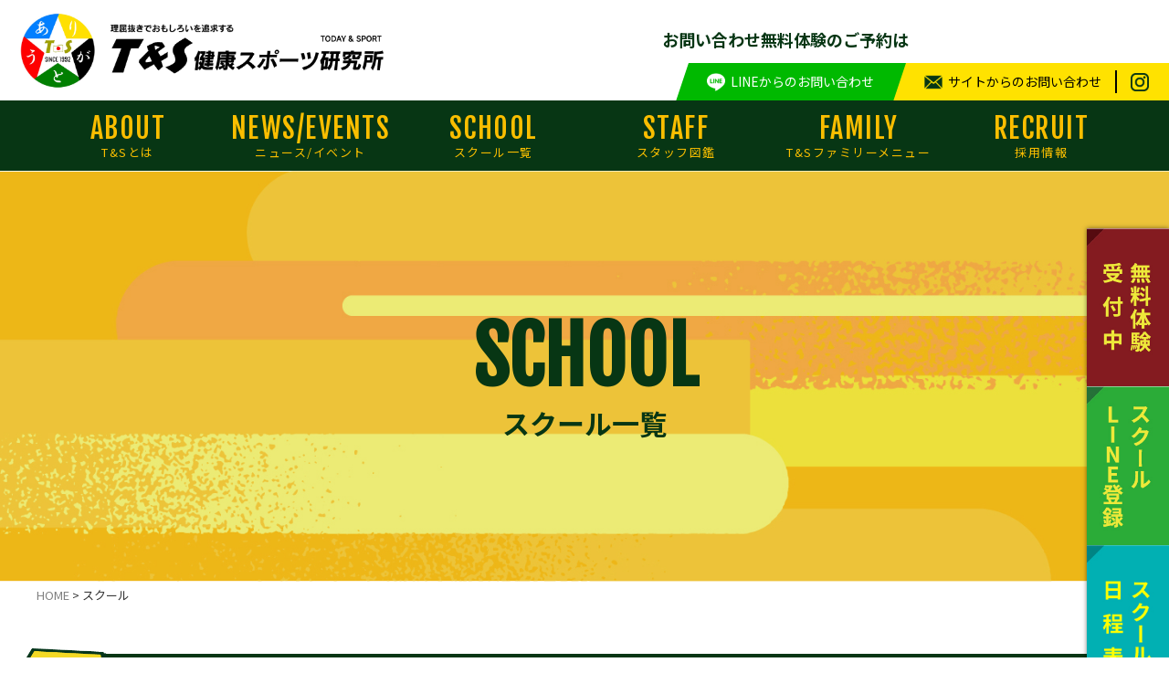

--- FILE ---
content_type: text/html; charset=UTF-8
request_url: https://ts932.com/school
body_size: 8515
content:

<!DOCTYPE html>
<html lang="ja">
<head>
<!-- Google tag (gtag.js) -->
<script async src="https://www.googletagmanager.com/gtag/js?id=G-D5CZ8HT9EK"></script>
<script>
  window.dataLayer = window.dataLayer || [];
  function gtag(){dataLayer.push(arguments);}
  gtag('js', new Date());

  gtag('config', 'G-D5CZ8HT9EK');
</script>
<meta charset="UTF-8">
<meta name="viewport" content="width=1400" />
<meta name="format-detection" content="telephone=no">
	<title>1・2・3才運動あそび｜滋賀のスポーツ教室、無料体験実施しています</title>


	<meta name="description" content=" T&S1・2・3才運動あそびは草津エストピアプラザとOh!Me大津テラスで実施しています。1才歩き始めから楽しめるスクールです。まずは無料体験へご参加ください。" />

<meta name="keywords" content="スポーツ,スポーツ教室,習い事,サッカー,野球,体操,無料体験,滋賀,大津,草津,湖南,栗東,野洲,子ども,大学生,採用情報" /><link rel="preconnect" href="https://fonts.googleapis.com">
<link rel="preconnect" href="https://fonts.gstatic.com" crossorigin>
<link href="https://fonts.googleapis.com/css2?family=Dela+Gothic+One&family=Fjalla+One&family=Noto+Sans+JP:wght@400;700;900&display=swap" rel="stylesheet">
<script src="https://ajax.googleapis.com/ajax/libs/jquery/3.6.0/jquery.min.js"></script>
<script src="https://ts932.com/cms_wp/wp-content/themes/TandS/js/jquery.option.js"></script>
<script src="https://ts932.com/cms_wp/wp-content/themes/TandS/js/jquery.matchHeight.js"></script>
<script src="https://ts932.com/cms_wp/wp-content/themes/TandS/js/effect.js"></script>
<!--slide-->
<link rel="stylesheet" href="https://ts932.com/cms_wp/wp-content/themes/TandS/slick/slick-theme.css">
<link rel="stylesheet" href="https://ts932.com/cms_wp/wp-content/themes/TandS/slick/slick.css">
<link rel="stylesheet" href="https://ts932.com/cms_wp/wp-content/themes/TandS/style.css" />
<script src="https://ts932.com/cms_wp/wp-content/themes/TandS/colorbox-master/jquery.colorbox.js"></script>
<link rel="stylesheet" href="https://ts932.com/cms_wp/wp-content/themes/TandS/colorbox-master/colorbox.css" />
<meta name='robots' content='max-image-preview:large' />
<script type="text/javascript">
/* <![CDATA[ */
window._wpemojiSettings = {"baseUrl":"https:\/\/s.w.org\/images\/core\/emoji\/14.0.0\/72x72\/","ext":".png","svgUrl":"https:\/\/s.w.org\/images\/core\/emoji\/14.0.0\/svg\/","svgExt":".svg","source":{"concatemoji":"https:\/\/ts932.com\/cms_wp\/wp-includes\/js\/wp-emoji-release.min.js?ver=6.4.3"}};
/*! This file is auto-generated */
!function(i,n){var o,s,e;function c(e){try{var t={supportTests:e,timestamp:(new Date).valueOf()};sessionStorage.setItem(o,JSON.stringify(t))}catch(e){}}function p(e,t,n){e.clearRect(0,0,e.canvas.width,e.canvas.height),e.fillText(t,0,0);var t=new Uint32Array(e.getImageData(0,0,e.canvas.width,e.canvas.height).data),r=(e.clearRect(0,0,e.canvas.width,e.canvas.height),e.fillText(n,0,0),new Uint32Array(e.getImageData(0,0,e.canvas.width,e.canvas.height).data));return t.every(function(e,t){return e===r[t]})}function u(e,t,n){switch(t){case"flag":return n(e,"\ud83c\udff3\ufe0f\u200d\u26a7\ufe0f","\ud83c\udff3\ufe0f\u200b\u26a7\ufe0f")?!1:!n(e,"\ud83c\uddfa\ud83c\uddf3","\ud83c\uddfa\u200b\ud83c\uddf3")&&!n(e,"\ud83c\udff4\udb40\udc67\udb40\udc62\udb40\udc65\udb40\udc6e\udb40\udc67\udb40\udc7f","\ud83c\udff4\u200b\udb40\udc67\u200b\udb40\udc62\u200b\udb40\udc65\u200b\udb40\udc6e\u200b\udb40\udc67\u200b\udb40\udc7f");case"emoji":return!n(e,"\ud83e\udef1\ud83c\udffb\u200d\ud83e\udef2\ud83c\udfff","\ud83e\udef1\ud83c\udffb\u200b\ud83e\udef2\ud83c\udfff")}return!1}function f(e,t,n){var r="undefined"!=typeof WorkerGlobalScope&&self instanceof WorkerGlobalScope?new OffscreenCanvas(300,150):i.createElement("canvas"),a=r.getContext("2d",{willReadFrequently:!0}),o=(a.textBaseline="top",a.font="600 32px Arial",{});return e.forEach(function(e){o[e]=t(a,e,n)}),o}function t(e){var t=i.createElement("script");t.src=e,t.defer=!0,i.head.appendChild(t)}"undefined"!=typeof Promise&&(o="wpEmojiSettingsSupports",s=["flag","emoji"],n.supports={everything:!0,everythingExceptFlag:!0},e=new Promise(function(e){i.addEventListener("DOMContentLoaded",e,{once:!0})}),new Promise(function(t){var n=function(){try{var e=JSON.parse(sessionStorage.getItem(o));if("object"==typeof e&&"number"==typeof e.timestamp&&(new Date).valueOf()<e.timestamp+604800&&"object"==typeof e.supportTests)return e.supportTests}catch(e){}return null}();if(!n){if("undefined"!=typeof Worker&&"undefined"!=typeof OffscreenCanvas&&"undefined"!=typeof URL&&URL.createObjectURL&&"undefined"!=typeof Blob)try{var e="postMessage("+f.toString()+"("+[JSON.stringify(s),u.toString(),p.toString()].join(",")+"));",r=new Blob([e],{type:"text/javascript"}),a=new Worker(URL.createObjectURL(r),{name:"wpTestEmojiSupports"});return void(a.onmessage=function(e){c(n=e.data),a.terminate(),t(n)})}catch(e){}c(n=f(s,u,p))}t(n)}).then(function(e){for(var t in e)n.supports[t]=e[t],n.supports.everything=n.supports.everything&&n.supports[t],"flag"!==t&&(n.supports.everythingExceptFlag=n.supports.everythingExceptFlag&&n.supports[t]);n.supports.everythingExceptFlag=n.supports.everythingExceptFlag&&!n.supports.flag,n.DOMReady=!1,n.readyCallback=function(){n.DOMReady=!0}}).then(function(){return e}).then(function(){var e;n.supports.everything||(n.readyCallback(),(e=n.source||{}).concatemoji?t(e.concatemoji):e.wpemoji&&e.twemoji&&(t(e.twemoji),t(e.wpemoji)))}))}((window,document),window._wpemojiSettings);
/* ]]> */
</script>
<link rel='stylesheet' id='sb_instagram_styles-css' href='https://ts932.com/cms_wp/wp-content/plugins/instagram-feed/css/sbi-styles.min.css?ver=2.9.3.1' type='text/css' media='all' />
<style id='wp-emoji-styles-inline-css' type='text/css'>

	img.wp-smiley, img.emoji {
		display: inline !important;
		border: none !important;
		box-shadow: none !important;
		height: 1em !important;
		width: 1em !important;
		margin: 0 0.07em !important;
		vertical-align: -0.1em !important;
		background: none !important;
		padding: 0 !important;
	}
</style>
<link rel='stylesheet' id='wp-block-library-css' href='https://ts932.com/cms_wp/wp-includes/css/dist/block-library/style.min.css?ver=6.4.3' type='text/css' media='all' />
<style id='classic-theme-styles-inline-css' type='text/css'>
/*! This file is auto-generated */
.wp-block-button__link{color:#fff;background-color:#32373c;border-radius:9999px;box-shadow:none;text-decoration:none;padding:calc(.667em + 2px) calc(1.333em + 2px);font-size:1.125em}.wp-block-file__button{background:#32373c;color:#fff;text-decoration:none}
</style>
<style id='global-styles-inline-css' type='text/css'>
body{--wp--preset--color--black: #000000;--wp--preset--color--cyan-bluish-gray: #abb8c3;--wp--preset--color--white: #ffffff;--wp--preset--color--pale-pink: #f78da7;--wp--preset--color--vivid-red: #cf2e2e;--wp--preset--color--luminous-vivid-orange: #ff6900;--wp--preset--color--luminous-vivid-amber: #fcb900;--wp--preset--color--light-green-cyan: #7bdcb5;--wp--preset--color--vivid-green-cyan: #00d084;--wp--preset--color--pale-cyan-blue: #8ed1fc;--wp--preset--color--vivid-cyan-blue: #0693e3;--wp--preset--color--vivid-purple: #9b51e0;--wp--preset--gradient--vivid-cyan-blue-to-vivid-purple: linear-gradient(135deg,rgba(6,147,227,1) 0%,rgb(155,81,224) 100%);--wp--preset--gradient--light-green-cyan-to-vivid-green-cyan: linear-gradient(135deg,rgb(122,220,180) 0%,rgb(0,208,130) 100%);--wp--preset--gradient--luminous-vivid-amber-to-luminous-vivid-orange: linear-gradient(135deg,rgba(252,185,0,1) 0%,rgba(255,105,0,1) 100%);--wp--preset--gradient--luminous-vivid-orange-to-vivid-red: linear-gradient(135deg,rgba(255,105,0,1) 0%,rgb(207,46,46) 100%);--wp--preset--gradient--very-light-gray-to-cyan-bluish-gray: linear-gradient(135deg,rgb(238,238,238) 0%,rgb(169,184,195) 100%);--wp--preset--gradient--cool-to-warm-spectrum: linear-gradient(135deg,rgb(74,234,220) 0%,rgb(151,120,209) 20%,rgb(207,42,186) 40%,rgb(238,44,130) 60%,rgb(251,105,98) 80%,rgb(254,248,76) 100%);--wp--preset--gradient--blush-light-purple: linear-gradient(135deg,rgb(255,206,236) 0%,rgb(152,150,240) 100%);--wp--preset--gradient--blush-bordeaux: linear-gradient(135deg,rgb(254,205,165) 0%,rgb(254,45,45) 50%,rgb(107,0,62) 100%);--wp--preset--gradient--luminous-dusk: linear-gradient(135deg,rgb(255,203,112) 0%,rgb(199,81,192) 50%,rgb(65,88,208) 100%);--wp--preset--gradient--pale-ocean: linear-gradient(135deg,rgb(255,245,203) 0%,rgb(182,227,212) 50%,rgb(51,167,181) 100%);--wp--preset--gradient--electric-grass: linear-gradient(135deg,rgb(202,248,128) 0%,rgb(113,206,126) 100%);--wp--preset--gradient--midnight: linear-gradient(135deg,rgb(2,3,129) 0%,rgb(40,116,252) 100%);--wp--preset--font-size--small: 13px;--wp--preset--font-size--medium: 20px;--wp--preset--font-size--large: 36px;--wp--preset--font-size--x-large: 42px;--wp--preset--spacing--20: 0.44rem;--wp--preset--spacing--30: 0.67rem;--wp--preset--spacing--40: 1rem;--wp--preset--spacing--50: 1.5rem;--wp--preset--spacing--60: 2.25rem;--wp--preset--spacing--70: 3.38rem;--wp--preset--spacing--80: 5.06rem;--wp--preset--shadow--natural: 6px 6px 9px rgba(0, 0, 0, 0.2);--wp--preset--shadow--deep: 12px 12px 50px rgba(0, 0, 0, 0.4);--wp--preset--shadow--sharp: 6px 6px 0px rgba(0, 0, 0, 0.2);--wp--preset--shadow--outlined: 6px 6px 0px -3px rgba(255, 255, 255, 1), 6px 6px rgba(0, 0, 0, 1);--wp--preset--shadow--crisp: 6px 6px 0px rgba(0, 0, 0, 1);}:where(.is-layout-flex){gap: 0.5em;}:where(.is-layout-grid){gap: 0.5em;}body .is-layout-flow > .alignleft{float: left;margin-inline-start: 0;margin-inline-end: 2em;}body .is-layout-flow > .alignright{float: right;margin-inline-start: 2em;margin-inline-end: 0;}body .is-layout-flow > .aligncenter{margin-left: auto !important;margin-right: auto !important;}body .is-layout-constrained > .alignleft{float: left;margin-inline-start: 0;margin-inline-end: 2em;}body .is-layout-constrained > .alignright{float: right;margin-inline-start: 2em;margin-inline-end: 0;}body .is-layout-constrained > .aligncenter{margin-left: auto !important;margin-right: auto !important;}body .is-layout-constrained > :where(:not(.alignleft):not(.alignright):not(.alignfull)){max-width: var(--wp--style--global--content-size);margin-left: auto !important;margin-right: auto !important;}body .is-layout-constrained > .alignwide{max-width: var(--wp--style--global--wide-size);}body .is-layout-flex{display: flex;}body .is-layout-flex{flex-wrap: wrap;align-items: center;}body .is-layout-flex > *{margin: 0;}body .is-layout-grid{display: grid;}body .is-layout-grid > *{margin: 0;}:where(.wp-block-columns.is-layout-flex){gap: 2em;}:where(.wp-block-columns.is-layout-grid){gap: 2em;}:where(.wp-block-post-template.is-layout-flex){gap: 1.25em;}:where(.wp-block-post-template.is-layout-grid){gap: 1.25em;}.has-black-color{color: var(--wp--preset--color--black) !important;}.has-cyan-bluish-gray-color{color: var(--wp--preset--color--cyan-bluish-gray) !important;}.has-white-color{color: var(--wp--preset--color--white) !important;}.has-pale-pink-color{color: var(--wp--preset--color--pale-pink) !important;}.has-vivid-red-color{color: var(--wp--preset--color--vivid-red) !important;}.has-luminous-vivid-orange-color{color: var(--wp--preset--color--luminous-vivid-orange) !important;}.has-luminous-vivid-amber-color{color: var(--wp--preset--color--luminous-vivid-amber) !important;}.has-light-green-cyan-color{color: var(--wp--preset--color--light-green-cyan) !important;}.has-vivid-green-cyan-color{color: var(--wp--preset--color--vivid-green-cyan) !important;}.has-pale-cyan-blue-color{color: var(--wp--preset--color--pale-cyan-blue) !important;}.has-vivid-cyan-blue-color{color: var(--wp--preset--color--vivid-cyan-blue) !important;}.has-vivid-purple-color{color: var(--wp--preset--color--vivid-purple) !important;}.has-black-background-color{background-color: var(--wp--preset--color--black) !important;}.has-cyan-bluish-gray-background-color{background-color: var(--wp--preset--color--cyan-bluish-gray) !important;}.has-white-background-color{background-color: var(--wp--preset--color--white) !important;}.has-pale-pink-background-color{background-color: var(--wp--preset--color--pale-pink) !important;}.has-vivid-red-background-color{background-color: var(--wp--preset--color--vivid-red) !important;}.has-luminous-vivid-orange-background-color{background-color: var(--wp--preset--color--luminous-vivid-orange) !important;}.has-luminous-vivid-amber-background-color{background-color: var(--wp--preset--color--luminous-vivid-amber) !important;}.has-light-green-cyan-background-color{background-color: var(--wp--preset--color--light-green-cyan) !important;}.has-vivid-green-cyan-background-color{background-color: var(--wp--preset--color--vivid-green-cyan) !important;}.has-pale-cyan-blue-background-color{background-color: var(--wp--preset--color--pale-cyan-blue) !important;}.has-vivid-cyan-blue-background-color{background-color: var(--wp--preset--color--vivid-cyan-blue) !important;}.has-vivid-purple-background-color{background-color: var(--wp--preset--color--vivid-purple) !important;}.has-black-border-color{border-color: var(--wp--preset--color--black) !important;}.has-cyan-bluish-gray-border-color{border-color: var(--wp--preset--color--cyan-bluish-gray) !important;}.has-white-border-color{border-color: var(--wp--preset--color--white) !important;}.has-pale-pink-border-color{border-color: var(--wp--preset--color--pale-pink) !important;}.has-vivid-red-border-color{border-color: var(--wp--preset--color--vivid-red) !important;}.has-luminous-vivid-orange-border-color{border-color: var(--wp--preset--color--luminous-vivid-orange) !important;}.has-luminous-vivid-amber-border-color{border-color: var(--wp--preset--color--luminous-vivid-amber) !important;}.has-light-green-cyan-border-color{border-color: var(--wp--preset--color--light-green-cyan) !important;}.has-vivid-green-cyan-border-color{border-color: var(--wp--preset--color--vivid-green-cyan) !important;}.has-pale-cyan-blue-border-color{border-color: var(--wp--preset--color--pale-cyan-blue) !important;}.has-vivid-cyan-blue-border-color{border-color: var(--wp--preset--color--vivid-cyan-blue) !important;}.has-vivid-purple-border-color{border-color: var(--wp--preset--color--vivid-purple) !important;}.has-vivid-cyan-blue-to-vivid-purple-gradient-background{background: var(--wp--preset--gradient--vivid-cyan-blue-to-vivid-purple) !important;}.has-light-green-cyan-to-vivid-green-cyan-gradient-background{background: var(--wp--preset--gradient--light-green-cyan-to-vivid-green-cyan) !important;}.has-luminous-vivid-amber-to-luminous-vivid-orange-gradient-background{background: var(--wp--preset--gradient--luminous-vivid-amber-to-luminous-vivid-orange) !important;}.has-luminous-vivid-orange-to-vivid-red-gradient-background{background: var(--wp--preset--gradient--luminous-vivid-orange-to-vivid-red) !important;}.has-very-light-gray-to-cyan-bluish-gray-gradient-background{background: var(--wp--preset--gradient--very-light-gray-to-cyan-bluish-gray) !important;}.has-cool-to-warm-spectrum-gradient-background{background: var(--wp--preset--gradient--cool-to-warm-spectrum) !important;}.has-blush-light-purple-gradient-background{background: var(--wp--preset--gradient--blush-light-purple) !important;}.has-blush-bordeaux-gradient-background{background: var(--wp--preset--gradient--blush-bordeaux) !important;}.has-luminous-dusk-gradient-background{background: var(--wp--preset--gradient--luminous-dusk) !important;}.has-pale-ocean-gradient-background{background: var(--wp--preset--gradient--pale-ocean) !important;}.has-electric-grass-gradient-background{background: var(--wp--preset--gradient--electric-grass) !important;}.has-midnight-gradient-background{background: var(--wp--preset--gradient--midnight) !important;}.has-small-font-size{font-size: var(--wp--preset--font-size--small) !important;}.has-medium-font-size{font-size: var(--wp--preset--font-size--medium) !important;}.has-large-font-size{font-size: var(--wp--preset--font-size--large) !important;}.has-x-large-font-size{font-size: var(--wp--preset--font-size--x-large) !important;}
.wp-block-navigation a:where(:not(.wp-element-button)){color: inherit;}
:where(.wp-block-post-template.is-layout-flex){gap: 1.25em;}:where(.wp-block-post-template.is-layout-grid){gap: 1.25em;}
:where(.wp-block-columns.is-layout-flex){gap: 2em;}:where(.wp-block-columns.is-layout-grid){gap: 2em;}
.wp-block-pullquote{font-size: 1.5em;line-height: 1.6;}
</style>
<link rel='stylesheet' id='wp-pagenavi-css' href='https://ts932.com/cms_wp/wp-content/plugins/wp-pagenavi/pagenavi-css.css?ver=2.70' type='text/css' media='all' />
<link rel="https://api.w.org/" href="https://ts932.com/wp-json/" /><link rel="icon" href="https://ts932.com/cms_wp/wp-content/uploads/2021/09/favicon.png" sizes="32x32" />
<link rel="icon" href="https://ts932.com/cms_wp/wp-content/uploads/2021/09/favicon.png" sizes="192x192" />
<link rel="apple-touch-icon" href="https://ts932.com/cms_wp/wp-content/uploads/2021/09/favicon.png" />
<meta name="msapplication-TileImage" content="https://ts932.com/cms_wp/wp-content/uploads/2021/09/favicon.png" />
	
	<link href="https://cdnjs.cloudflare.com/ajax/libs/lightbox2/2.7.1/css/lightbox.css" rel="stylesheet">
<script src="https://ajax.googleapis.com/ajax/libs/jquery/3.1.1/jquery.min.js"></script>
<script src="https://cdnjs.cloudflare.com/ajax/libs/lightbox2/2.7.1/js/lightbox.min.js" type="text/javascript"></script>
</head>

<body id="page">
<div id="wrapper">
<header>
  <div id="header_in">
	  <a href="https://ts932.com" class="logo">
<strong><img src="https://ts932.com/cms_wp/wp-content/themes/TandS/image/logo.png" alt="T&S健康スポーツ研究所"></strong></a>
  </div>
<nav id="global-nav">
<div id="nav-content">
  <ul class="category">
	<li class="accordion"><a href="https://ts932.com/about">ABOUT<small>T&amp;Sとは</small></a>
		<ul class="sub-menu">
			<li><a href="https://ts932.com/about">T&amp;Sとは</a></li>
			<li><a href="https://ts932.com/company">会社概要</a></li>
		</ul>
	</li>
	<li><a href="https://ts932.com/information">NEWS/EVENTS<small>ニュース/イベント</small></a></li>
    <li class="accordion"><a href="https://ts932.com/school">SCHOOL<small>スクール一覧</small></a>
		<ul class="sub-menu">
			<li><a href="https://ts932.com/school/1-2-3%e6%89%8d%e9%81%8b%e5%8b%95%e3%81%82%e3%81%9d%e3%81%b3">1.2.3才運動あそび</a></li>
			<li><a href="https://ts932.com/school/%e4%bd%93%e6%93%8d%e3%82%b9%e3%82%af%e3%83%bc%e3%83%ab">体操</a></li>
			<li><a href="https://ts932.com/school/soccer">サッカー</a></li>
			<li><a href="https://ts932.com/school/futsal">フットサル</a></li>
			<li><a href="https://ts932.com/school/%e3%83%99%e3%83%bc%e3%82%b9%e3%83%9c%e3%83%bc%e3%83%ab%e3%82%b9%e3%82%af%e3%83%bc%e3%83%ab">ベースボール</a></li>
			<li><a href="https://ts932.com/school/%e3%82%ad%e3%83%83%e3%82%ba%e3%83%80%e3%83%b3%e3%82%b9%e3%82%b9%e3%82%af%e3%83%bc%e3%83%ab">キッズダンス</a></li>
			<li><a href="https://ts932.com/school/self-defense">護身術</a></li>
		</ul>
	</li>
    <li class="accordion"><a href="https://ts932.com/staff">STAFF<small>スタッフ図鑑</small></a>
		<ul class="sub-menu">
					  <li><a href="https://ts932.com/staff/staff_class/s_playing#contents_top" class="">1・2・3才運動あそび</a></li>
		  		  <li><a href="https://ts932.com/staff/staff_class/s_bodyguard#contents_top" class="">体操</a></li>
		  		  <li><a href="https://ts932.com/staff/staff_class/s_soccer#contents_top" class="">サッカー</a></li>
		  		  <li><a href="https://ts932.com/staff/staff_class/s_futsal#contents_top" class="">フットサル</a></li>
		  		  <li><a href="https://ts932.com/staff/staff_class/s_baseball#contents_top" class="">ベースボール</a></li>
		  		  <li><a href="https://ts932.com/staff/staff_class/s_self_defense#contents_top" class="">護身術</a></li>
		  		  <li><a href="https://ts932.com/staff/staff_class/s_dance#contents_top" class="">ダンス</a></li>
		  		  <li><a href="https://ts932.com/staff/staff_class/s_student#contents_top" class="">T&amp;Sスクール出身</a></li>
		  		</ul>
	  </li>
    <li class="accordion"><a href="#">FAMILY<small>T&amp;Sファミリーメニュー</small></a>
     <ul class="sub-menu">
		 <li><a href="https://ts932.com/price">料金案内</a></li>
		 <li><a href="https://ts932.com/school_schedule">スクール日程表</a></li>
		 <!--li><a href="https://ts932.com/schedule">各会場スケジュール</a></li-->
		 <li><a href="https://ts932.com/terms">スクール規約</a></li>
		 <li><a href="https://ts932.com/voice">喜びの声</a></li>
     </ul>
    </li>
	  <!--li><a href="https://ts932.com/event">EVENTS<small>イベント</small></a></li-->
	  <li><a href="https://ts932.com/recruit">RECRUIT<small>採用情報</small></a></li>
  </ul>

  <div class="tel"><span>お問い合わせ無料体験のご予約は</span><!--a href="tel:0120-025-932"><img src="https://ts932.com/cms_wp/wp-content/themes/TandS/image/freedial.png" alt="電話番号"></a--></div>
  <div class="contact_box">
    <ul class="contact">
		<li class="line"><a href="https://line.me/R/ti/p/%40949otluh" target="_blank" rel="noopener"><span>LINEからのお問い合わせ</span></a></li>
		<li class="mail"><a href="https://ts932.com/contact"><span>サイトからのお問い合わせ</span></a></li>
    </ul>
    <div class="sns">
		<a href="https://www.instagram.com/today_and_sport/" target="_blank" rel="noopener"><img src="https://ts932.com/cms_wp/wp-content/themes/TandS/image/icon_insta.png" alt="Instagram"></a>
		<!--a href="https://www.facebook.com/tands1992/" target="_blank" rel="noopener"><img src="https://ts932.com/cms_wp/wp-content/themes/TandS/image/icon_fb.png" alt="Facebook"></a>
		<a href="https://youtu.be/6MvUhvQk5UY" target="_blank" rel="noopener"><img src="https://ts932.com/cms_wp/wp-content/themes/TandS/image/icon_youtube.png" alt="youtube"></a-->
    </div>
  </div><!--//content_box-->
</div>
</nav>
</header>
<div id="container" class="school">

  <div id="page_header">
    <h1 class="tit"><b>SCHOOL</b>スクール一覧</h1>
  </div>
<div class="breadcrumb_box">
<div class="breadcrumb" typeof="BreadcrumbList" vocab="https://schema.org/">
    <!-- Breadcrumb NavXT 6.6.0 -->
<span property="itemListElement" typeof="ListItem"><a property="item" typeof="WebPage" title="Go to T&amp;S健康スポーツ研究所." href="https://ts932.com" class="home" ><span property="name">HOME</span></a><meta property="position" content="1"></span> &gt; <span property="itemListElement" typeof="ListItem"><span property="name" class="archive post-school-archive current-item">スクール</span><meta property="url" content="https://ts932.com/school"><meta property="position" content="2"></span></div></div>

<article id="page_contents">
    <section class="box01">
      <h3 class="tit06">スクール一覧</h3>
      <div class="school_list">

        <div class="s_box"><a href="https://ts932.com/school/1-2-3%e6%89%8d%e9%81%8b%e5%8b%95%e3%81%82%e3%81%9d%e3%81%b3">
          <figure><img src="https://ts932.com/cms_wp/wp-content/uploads/2021/09/IMG_6686-640x640.jpg" alt="1.2.3才運動あそび" /></figure>
          <h3><b>PLAYING</b>1.2.3才運動あそび</h3>
			<!--<p>いっぱい遊んで「大好き」を増やそう！<br />
就園前に楽しい運動を通してグッと社会を広げます！！</p>-->
        </a></div><!--//s_box-->        <div class="s_box"><a href="https://ts932.com/school/%e4%bd%93%e6%93%8d%e3%82%b9%e3%82%af%e3%83%bc%e3%83%ab">
          <figure><img src="https://ts932.com/cms_wp/wp-content/uploads/2021/09/IMG_6722-1-1-e1636981914425-640x640.jpg" alt="体操" /></figure>
          <h3><b>GYMNASTICS</b>体操</h3>
			<!--<p>キーワードは〝タノシムキモチ〟<br />
スポーツの土台☆自分のカラダを思うがままに！！</p>-->
        </a></div><!--//s_box-->        <div class="s_box"><a href="https://ts932.com/school/soccer">
          <figure><img src="https://ts932.com/cms_wp/wp-content/uploads/2021/08/IMG_3600-640x640.jpeg" alt="サッカー" /></figure>
          <h3><b>SOCCER</b>サッカー</h3>
			<!--<p>思い切り走り、思い切りぶつかり合い、<br />
そして思い切り笑えるスクールです！</p>-->
        </a></div><!--//s_box-->        <div class="s_box"><a href="https://ts932.com/school/futsal">
          <figure><img src="https://ts932.com/cms_wp/wp-content/uploads/2021/08/IMG_3572-640x640.jpeg" alt="フットサル" /></figure>
          <h3><b>FUTSAL</b>フットサル</h3>
			<!--<p>モットーは〝Enjoy Futsal!!〟<br />
年齢などの垣根を越えた「もっともっと楽しみたくなるフットサル空間」です☆</p>-->
        </a></div><!--//s_box-->        <div class="s_box"><a href="https://ts932.com/school/%e3%83%99%e3%83%bc%e3%82%b9%e3%83%9c%e3%83%bc%e3%83%ab%e3%82%b9%e3%82%af%e3%83%bc%e3%83%ab">
          <figure><img src="https://ts932.com/cms_wp/wp-content/uploads/2021/08/IMG_2720-640x640.jpg" alt="ベースボール" /></figure>
          <h3><b>BASEBALL</b>ベースボール</h3>
			<!--<p>野球を始めるならT&Sベースボールスクールへ！！<br />
夢中＝集中 の楽しいあそび満載デス！！</p>-->
        </a></div><!--//s_box-->        <div class="s_box"><a href="https://ts932.com/school/%e3%82%ad%e3%83%83%e3%82%ba%e3%83%80%e3%83%b3%e3%82%b9%e3%82%b9%e3%82%af%e3%83%bc%e3%83%ab">
          <figure><img src="https://ts932.com/cms_wp/wp-content/uploads/2021/08/4-e1717392710976-640x601.jpg" alt="キッズダンス" /></figure>
          <h3><b>KIDS DANCE</b>キッズダンス</h3>
			<!--<p>ダンスの入り口♡リズムに合わせて楽しく表現することを大切にしています！<br />
ダンスをダイスキに！！</p>-->
        </a></div><!--//s_box-->        <div class="s_box"><a href="https://ts932.com/school/self-defense">
          <figure><img src="https://ts932.com/cms_wp/wp-content/uploads/2021/08/IMG_4395-640x640.jpg" alt="護身術" /></figure>
          <h3><b>SELF-DEFENSE</b>護身術</h3>
			<!--<p>護身術＋英語＝独自のおもろい合氣武道が実現！</p>-->
        </a></div><!--//s_box-->      </div>
    </section>

    <section class="box01">
      <h3 class="tit06">年代でさがす</h3>

      <div class="age_box">
		  <h4 id="preschooler" class="tit03">未就園児(1～3才)が楽しめるスクール</h4>
      <div class="school_list">
        <div class="s_box"><a href="https://ts932.com/school/1-2-3%e6%89%8d%e9%81%8b%e5%8b%95%e3%81%82%e3%81%9d%e3%81%b3">
          <figure><img src="https://ts932.com/cms_wp/wp-content/uploads/2021/09/IMG_6686-640x640.jpg" alt="1.2.3才運動あそび" /></figure>
          <h3><b>PLAYING</b>1.2.3才運動あそび</h3>
			<!--<p>いっぱい遊んで「大好き」を増やそう！<br />
就園前に楽しい運動を通してグッと社会を広げます！！</p>-->
        </a></div><!--//s_box-->      </div>
      </div><!--//age_box-->
		
				
	
	
	<div class="age_box">
		<h4 id="children" class="tit03">園児が楽しめるスポーツ</h4>
      <div class="school_list">
        <div class="s_box"><a href="https://ts932.com/school/%e4%bd%93%e6%93%8d%e3%82%b9%e3%82%af%e3%83%bc%e3%83%ab">
          <figure><img src="https://ts932.com/cms_wp/wp-content/uploads/2021/09/IMG_6722-1-1-e1636981914425-640x640.jpg" alt="体操" /></figure>
          <h3><b>GYMNASTICS</b>体操</h3>
			<!--<p>キーワードは〝タノシムキモチ〟<br />
スポーツの土台☆自分のカラダを思うがままに！！</p>-->
        </a></div><!--//s_box-->        <div class="s_box"><a href="https://ts932.com/school/soccer">
          <figure><img src="https://ts932.com/cms_wp/wp-content/uploads/2021/08/IMG_3600-640x640.jpeg" alt="サッカー" /></figure>
          <h3><b>SOCCER</b>サッカー</h3>
			<!--<p>思い切り走り、思い切りぶつかり合い、<br />
そして思い切り笑えるスクールです！</p>-->
        </a></div><!--//s_box-->        <div class="s_box"><a href="https://ts932.com/school/%e3%83%99%e3%83%bc%e3%82%b9%e3%83%9c%e3%83%bc%e3%83%ab%e3%82%b9%e3%82%af%e3%83%bc%e3%83%ab">
          <figure><img src="https://ts932.com/cms_wp/wp-content/uploads/2021/08/IMG_2720-640x640.jpg" alt="ベースボール" /></figure>
          <h3><b>BASEBALL</b>ベースボール</h3>
			<!--<p>野球を始めるならT&Sベースボールスクールへ！！<br />
夢中＝集中 の楽しいあそび満載デス！！</p>-->
        </a></div><!--//s_box-->        <div class="s_box"><a href="https://ts932.com/school/%e3%82%ad%e3%83%83%e3%82%ba%e3%83%80%e3%83%b3%e3%82%b9%e3%82%b9%e3%82%af%e3%83%bc%e3%83%ab">
          <figure><img src="https://ts932.com/cms_wp/wp-content/uploads/2021/08/4-e1717392710976-640x601.jpg" alt="キッズダンス" /></figure>
          <h3><b>KIDS DANCE</b>キッズダンス</h3>
			<!--<p>ダンスの入り口♡リズムに合わせて楽しく表現することを大切にしています！<br />
ダンスをダイスキに！！</p>-->
        </a></div><!--//s_box-->        <div class="s_box"><a href="https://ts932.com/school/self-defense">
          <figure><img src="https://ts932.com/cms_wp/wp-content/uploads/2021/08/IMG_4395-640x640.jpg" alt="護身術" /></figure>
          <h3><b>SELF-DEFENSE</b>護身術</h3>
			<!--<p>護身術＋英語＝独自のおもろい合氣武道が実現！</p>-->
        </a></div><!--//s_box-->      </div>
      </div><!--//age_box-->
		
		
	
	
	<div class="age_box">
		<h4 id="elementary_school" class="tit03">小学生が楽しめるスポーツ</h4>
      <div class="school_list">
        <div class="s_box"><a href="https://ts932.com/school/%e4%bd%93%e6%93%8d%e3%82%b9%e3%82%af%e3%83%bc%e3%83%ab">
          <figure><img src="https://ts932.com/cms_wp/wp-content/uploads/2021/09/IMG_6722-1-1-e1636981914425-640x640.jpg" alt="体操" /></figure>
          <h3><b>GYMNASTICS</b>体操</h3>
			<!--<p>キーワードは〝タノシムキモチ〟<br />
スポーツの土台☆自分のカラダを思うがままに！！</p>-->
        </a></div><!--//s_box-->        <div class="s_box"><a href="https://ts932.com/school/soccer">
          <figure><img src="https://ts932.com/cms_wp/wp-content/uploads/2021/08/IMG_3600-640x640.jpeg" alt="サッカー" /></figure>
          <h3><b>SOCCER</b>サッカー</h3>
			<!--<p>思い切り走り、思い切りぶつかり合い、<br />
そして思い切り笑えるスクールです！</p>-->
        </a></div><!--//s_box-->        <div class="s_box"><a href="https://ts932.com/school/futsal">
          <figure><img src="https://ts932.com/cms_wp/wp-content/uploads/2021/08/IMG_3572-640x640.jpeg" alt="フットサル" /></figure>
          <h3><b>FUTSAL</b>フットサル</h3>
			<!--<p>モットーは〝Enjoy Futsal!!〟<br />
年齢などの垣根を越えた「もっともっと楽しみたくなるフットサル空間」です☆</p>-->
        </a></div><!--//s_box-->        <div class="s_box"><a href="https://ts932.com/school/%e3%83%99%e3%83%bc%e3%82%b9%e3%83%9c%e3%83%bc%e3%83%ab%e3%82%b9%e3%82%af%e3%83%bc%e3%83%ab">
          <figure><img src="https://ts932.com/cms_wp/wp-content/uploads/2021/08/IMG_2720-640x640.jpg" alt="ベースボール" /></figure>
          <h3><b>BASEBALL</b>ベースボール</h3>
			<!--<p>野球を始めるならT&Sベースボールスクールへ！！<br />
夢中＝集中 の楽しいあそび満載デス！！</p>-->
        </a></div><!--//s_box-->        <div class="s_box"><a href="https://ts932.com/school/%e3%82%ad%e3%83%83%e3%82%ba%e3%83%80%e3%83%b3%e3%82%b9%e3%82%b9%e3%82%af%e3%83%bc%e3%83%ab">
          <figure><img src="https://ts932.com/cms_wp/wp-content/uploads/2021/08/4-e1717392710976-640x601.jpg" alt="キッズダンス" /></figure>
          <h3><b>KIDS DANCE</b>キッズダンス</h3>
			<!--<p>ダンスの入り口♡リズムに合わせて楽しく表現することを大切にしています！<br />
ダンスをダイスキに！！</p>-->
        </a></div><!--//s_box-->        <div class="s_box"><a href="https://ts932.com/school/self-defense">
          <figure><img src="https://ts932.com/cms_wp/wp-content/uploads/2021/08/IMG_4395-640x640.jpg" alt="護身術" /></figure>
          <h3><b>SELF-DEFENSE</b>護身術</h3>
			<!--<p>護身術＋英語＝独自のおもろい合氣武道が実現！</p>-->
        </a></div><!--//s_box-->      </div>
      </div><!--//age_box-->
		
		
	
	
	<div class="age_box">
		<h4 id="junior_high_school" class="tit03">中学生が楽しめるスクール</h4>
      <div class="school_list">
        <div class="s_box"><a href="https://ts932.com/school/%e4%bd%93%e6%93%8d%e3%82%b9%e3%82%af%e3%83%bc%e3%83%ab">
          <figure><img src="https://ts932.com/cms_wp/wp-content/uploads/2021/09/IMG_6722-1-1-e1636981914425-640x640.jpg" alt="体操" /></figure>
          <h3><b>GYMNASTICS</b>体操</h3>
			<!--<p>キーワードは〝タノシムキモチ〟<br />
スポーツの土台☆自分のカラダを思うがままに！！</p>-->
        </a></div><!--//s_box-->        <div class="s_box"><a href="https://ts932.com/school/soccer">
          <figure><img src="https://ts932.com/cms_wp/wp-content/uploads/2021/08/IMG_3600-640x640.jpeg" alt="サッカー" /></figure>
          <h3><b>SOCCER</b>サッカー</h3>
			<!--<p>思い切り走り、思い切りぶつかり合い、<br />
そして思い切り笑えるスクールです！</p>-->
        </a></div><!--//s_box-->        <div class="s_box"><a href="https://ts932.com/school/futsal">
          <figure><img src="https://ts932.com/cms_wp/wp-content/uploads/2021/08/IMG_3572-640x640.jpeg" alt="フットサル" /></figure>
          <h3><b>FUTSAL</b>フットサル</h3>
			<!--<p>モットーは〝Enjoy Futsal!!〟<br />
年齢などの垣根を越えた「もっともっと楽しみたくなるフットサル空間」です☆</p>-->
        </a></div><!--//s_box-->        <div class="s_box"><a href="https://ts932.com/school/%e3%83%99%e3%83%bc%e3%82%b9%e3%83%9c%e3%83%bc%e3%83%ab%e3%82%b9%e3%82%af%e3%83%bc%e3%83%ab">
          <figure><img src="https://ts932.com/cms_wp/wp-content/uploads/2021/08/IMG_2720-640x640.jpg" alt="ベースボール" /></figure>
          <h3><b>BASEBALL</b>ベースボール</h3>
			<!--<p>野球を始めるならT&Sベースボールスクールへ！！<br />
夢中＝集中 の楽しいあそび満載デス！！</p>-->
        </a></div><!--//s_box-->        <div class="s_box"><a href="https://ts932.com/school/self-defense">
          <figure><img src="https://ts932.com/cms_wp/wp-content/uploads/2021/08/IMG_4395-640x640.jpg" alt="護身術" /></figure>
          <h3><b>SELF-DEFENSE</b>護身術</h3>
			<!--<p>護身術＋英語＝独自のおもろい合氣武道が実現！</p>-->
        </a></div><!--//s_box-->      </div>
      </div><!--//age_box-->
		
		
	
	
	<div class="age_box">
		<h4 id="adult" class="tit03">高校生～大人が楽しめるスポーツ</h4>
      <div class="school_list">
        <div class="s_box"><a href="https://ts932.com/school/futsal">
          <figure><img src="https://ts932.com/cms_wp/wp-content/uploads/2021/08/IMG_3572-640x640.jpeg" alt="フットサル" /></figure>
          <h3><b>FUTSAL</b>フットサル</h3>
			<!--<p>モットーは〝Enjoy Futsal!!〟<br />
年齢などの垣根を越えた「もっともっと楽しみたくなるフットサル空間」です☆</p>-->
        </a></div><!--//s_box-->        <div class="s_box"><a href="https://ts932.com/school/self-defense">
          <figure><img src="https://ts932.com/cms_wp/wp-content/uploads/2021/08/IMG_4395-640x640.jpg" alt="護身術" /></figure>
          <h3><b>SELF-DEFENSE</b>護身術</h3>
			<!--<p>護身術＋英語＝独自のおもろい合氣武道が実現！</p>-->
        </a></div><!--//s_box-->      </div>
      </div><!--//age_box-->

    </section>

  </article>

</div><!-- //#container --></div><!-- //wrapper -->
<div id="page-top" class="page-top" style="display: block;">
<p><a id="move-page-top" class="move-page-top">▲</a></p></div>  
<script src="https://ts932.com/cms_wp/wp-content/themes/TandS/js/gotop.js"></script>

<ul class="side_btn">
	<li><a href="https://ts932.com/freetrial"><img src="https://ts932.com/cms_wp/wp-content/themes/TandS/image/side_contact_pc.jpg" class="change_img" alt="無料体験受付中"></a></li>
  <li><a href="https://ts932.com/line"><img src="https://ts932.com/cms_wp/wp-content/themes/TandS/image/side_line_pc.jpg" class="change_img" alt="スクールLINE登録"></a></li>
	<li><a href="https://ts932.com/school_schedule"><img src="https://ts932.com/cms_wp/wp-content/themes/TandS/image/side_schedule_pc.jpg" class="change_img" alt="スクール日程表"></a></li>
</ul>



<footer>
  <div id="footer_in">
  <a href="https://ts932.com" class="logo"><strong><img src="https://ts932.com/cms_wp/wp-content/themes/TandS/image/logo.png" alt="T&S健康スポーツ研究所"></strong></a>
  <p class="address">〒525-0037 滋賀県草津市西大路町4-32 エストピア4F</p>
  <div id="footer-sp_in">	  
  <ul class="footer_nav footer-sp_nav1">
    <li><a href="https://ts932.com">ホーム</a></li>
    <li><a href="https://ts932.com/privacy_policy">プライバシーポリシー</a></li>
    <li><a href="https://ts932.com/sitemap">サイトマップ</a></li>
  </ul>	  
	  <div class="tel footer-sp_nav2">
	  <span>お問い合わせ無料体験のご予約は</span><!--a href="tel:0120-025-932"><img src="https://ts932.com/cms_wp/wp-content/themes/TandS/image/freedial.png" alt="電話番号"></a--></div>
　<div class="contact_box footer-sp_nav3">
    <ul class="contact">
      <li class="line"><a href="https://line.me/R/ti/p/%40949otluh" target="_blank" rel="noopener"><span>LINEからのお問い合わせ</span></a></li><li class="mail"><a href="https://ts932.com/contact"><span>サイトからのお問い合わせ</span></a></li>
    </ul>
    <div class="sns">
		<a href="https://www.instagram.com/today_and_sport/" target="_blank" rel="noopener"><img src="https://ts932.com/cms_wp/wp-content/themes/TandS/image/icon_insta.png" alt="Instagram"></a>
		<!--a href="https://www.facebook.com/tands1992/" target="_blank" rel="noopener"><img src="https://ts932.com/cms_wp/wp-content/themes/TandS/image/icon_fb.png" alt="Facebook"></a-->
    </div>
  </div><!--//content_box-->
  </div><!--//footer-sp_in-->
  </div><!--//footer_in-->  

  <div id="footer_btm">
    <span><p>T&amp;Sでは幼稚園、小学校などの門前でのチラシ配布等は一切行っておりません。<br>
    紹介による入会を一番大切にしています。</p>
    <small>Copyright TODAY &amp; SPORT CO.,LTD All Rights Reserved.</small>
    </span>
  </div>
</footer>
<script src="https://ts932.com/cms_wp/wp-content/themes/TandS/js/nav.js"></script>
<!-- Instagram Feed JS -->
<script type="text/javascript">
var sbiajaxurl = "https://ts932.com/cms_wp/wp-admin/admin-ajax.php";
</script>
</body>
</html>

--- FILE ---
content_type: text/css
request_url: https://ts932.com/cms_wp/wp-content/themes/TandS/css/reset.css
body_size: 671
content:
@charset "UTF-8";
/*
------------------------------------------------
Style_Formatting
------------------------------------------------
*/
html, body {
  margin: 0px;
  padding: 0px;
  color: #333;
  font-size: 18px;
  line-height: 1.5;
}

h1, h2, h3, h4, h5, h6, address, img {
  margin: 0px;
  padding: 0px;
  border: 0px;
  font-style: normal;
  font-weight: normal;
}

div, blockquote, p, pre, ul, ol, li, dl, dt, dd {
  margin: 0px;
  padding: 0px;
  border: 0px;
  list-style-type: none;
}

table, caption, th, td {
  margin: 0px;
  padding: 0px;
  border: 0px;
  font-style: normal;
  font-weight: normal;
}

hr {
  margin: 0px;
  padding: 0px;
  border: 0px;
}

iframe {
  margin: 0px;
  padding: 0px;
  border: 0px;
}

form, fieldset, input, button, select, optgroup, option, textarea,
label, legend {
  margin: 0px;
  padding: 0px;
}

span, em, dfn, code, samp, kbd, var, cite, abbr, acronym, sub,
sup, q, br, ins, del, a, img, object {
  margin: 0px;
  padding: 0px;
  border: 0px;
  font-style: inherit;
  font-weight: inherit;
}

strong {
  margin: 0px;
  padding: 0px;
  border: 0px;
}

pre {
  margin: 0px;
  padding: 0px;
  clear: both;
}

* {
  font-family: 'Noto Sans JP',"メイリオ", Meiryo, Arial, Verdana, sans-serif;
}

@media all and (-ms-high-contrast: none) {
  * {
    font-family: 'Noto Sans JP',"メイリオ", Meiryo, Arial, Verdana, sans-serif;
  }
}

textarea, input, select {
  font-family: 'Noto Sans JP',"メイリオ", Meiryo, Arial, Verdana, sans-serif;
}

img {
  vertical-align: bottom;
}

/*
------------------------------------------------
Style_Formatting＿HTML5
------------------------------------------------
*/
article, aside, figure, footer, header, hgroup, nav, section {
  display: block;
  margin: 0px;
  padding: 0px;
}

/*
------------------------------------------------
CSS Model
------------------------------------------------
*/
*, *:before, *:after {
  -webkit-box-sizing: border-box;
  box-sizing: border-box;
}

/*
------------------------------------------------
other
------------------------------------------------
*/
a:hover {
  -ms-filter: "alpha( opacity=80 )";
  filter: alpha(opacity=80);
  opacity: 0.8;
}

table {
  border-collapse: collapse;
}

i, em {
  font-style: normal;
}


--- FILE ---
content_type: text/css
request_url: https://ts932.com/cms_wp/wp-content/themes/TandS/css/pc/common.css
body_size: 3547
content:
@charset "UTF-8";
/*
===============================================================================
Body
===============================================================================
*/
body {
margin: 0 auto;
  display: block;
  width: 100%;
  min-width: 1200px;
  overflow: auto;
  overflow-x: hidden;
}
_::-webkit-full-page-media, _:future, :root body#page{
  overflow: hidden;
}
.sp {
  display: none;
}

a {
  color: #000;
  text-decoration: none;
}

/*
===============================================================================
Header
===============================================================================
*/
header {
  position: relative;
}

header #header_in {
  width: 100%;
  height: 110px;
  padding: 10px 20px 0;
}
header #header_in a.logo {
  display: table;
	width:400px;
}

header #header_in a.logo img{
	display:block;
  	width:100%;
	height:auto;
}
header .tel {
  display: -webkit-box;
  display: -ms-flexbox;
  display: flex;
  position: absolute;
  top:30px;
  right: 265px;
  -webkit-box-align: end;
  -ms-flex-align: end;
  align-items: flex-end;
}

header .tel span {
  display: table;
  padding: 0 20px;
  color: #073614;
  font-weight: bold;
  line-height: 1.5;
  text-align: center;
}

header .tel a {
  display: table;
  width: 250px;
  padding-left: 20px;
}

header .tel a img {
  display: block;
  width: 100%;
}


header .contact_box {
  display: -webkit-box;
  display: -ms-flexbox;
  display: flex;
  position: absolute;
  top: 69px;
  right: 0;
  background-color: #ffe200;
}

header .contact_box .contact {
  display: -webkit-box;
  display: -ms-flexbox;
  display: flex;
}

header .contact_box .sns {
  position: relative;
  padding: 10px 20px 0 15px;
}

header .contact_box .sns::before {
  display: block;
  position: absolute;
  top: 20%;
  left: 0;
  width: 2px;
  height: 60%;
  background-color: #000;
  content: "";
}

header .contact_box .sns a {
  display: inline-block;
  margin: 0 2px;
}

header .contact_box .sns a img {
  display: block;
  width: 20px;
  height: auto;
}

header .contact_box .contact li {
  position: relative;
  padding: 10px 15px;
  padding-left: 40px;
  overflow: hidden;
}

header .contact_box .contact li::before {
  display: block;
  z-index: 1;
  position: absolute;
  top: 0;
  left: -30px;
  width: 0;
  height: 0;
  border-width: 150px 50px 0 0;
  border-style: solid;
  border-color: #ffffff transparent transparent transparent;
  content: "";
}

header .contact_box .contact li.mail::before {
  border-color: #00b900 transparent transparent transparent;
}

header .contact_box .contact li a {
  display: table;
  z-index: 5;
	font-size:14px;
  position: relative;
  padding-left:26px;
}

header .contact_box .contact li a::before {
  -webkit-transform: translateY(-50%);
  -ms-transform: translateY(-50%);
  display: block;
  position: absolute;
  top: 50%;
  left: 0%;
  width: 20px;
  height: 20px;
  transform: translateY(-50%);
  background-position: center center;
  background-size: 100% auto;
  background-repeat: no-repeat;
  content: "";
}

header .contact_box .contact li.line {
  background-color: #00b900;
}

header .contact_box .contact li.line a {
  color: #FFF;
}

header .contact_box .contact li.line a::before {
  background-image: url(../../image/icon_line.png);
}

header .contact_box .contact li.mail a {
  color: #000;
}

header .contact_box .contact li.mail a::before {
  background-image: url(../../image/icon_mail.png);
}

/*
===============================================================================
Navigation
===============================================================================
*/
#global-nav {
  background-color: #073614;
	width:100%;
}
#global-nav.fixed{
	position:fixed;
	top:0;
	left:0;
	z-index:9999;
}
#global-nav #nav-open {
  display: none;
}

#nav-content > ul.category {
  display: -webkit-box;
  display: -ms-flexbox;
  display: flex;
  width: 1200px;
  margin: 0 auto;
}

#nav-content > ul.category > li {
	width: calc(100% / 6);
  padding: 13px 0;
}

#nav-content > ul.category > li > a {
  display: block;
  color: #fabe00;
  font-size: 30px;
  line-height: 1.2;
	letter-spacing:0.05em;
  font-family: "Fjalla One", sans-serif;
  text-align: center;
}

#nav-content > ul.category > li > a small {
  display: block;
  font-size: 13px;
  font-family: "Noto Sans JP", "メイリオ", Meiryo, sans-serif;
  text-align: center;
}

#global-nav .accordion {
  position: relative;
}

#global-nav .accordion .sub-menu {
  display: none;
  z-index: 99999;
	width:100%;
  position: absolute;
  top:77px;
  left: 0;
  padding: 5px 10px 20px;
  background-color: #017f01;
}

#global-nav .accordion .sub-menu li {
  padding:10px 0;
  border-bottom:rgba(255,255,255,0.5) solid 1px;
}

#global-nav .accordion .sub-menu li a {
  padding: 0 5px;
  color: #fff;
  font-size: 0.8em;
}

#global-nav.fixed .tel{
	display:none;
}
#global-nav.fixed .contact_box{
	top: 77px;
	border-left:#fff solid 1px;
	border-bottom:#fff solid 1px;
}
#global-nav.fixed .contact_box .contact li:nth-child(1){
	padding-left:20px;
}
#global-nav.fixed .contact_box .contact li:nth-child(1)::before {
    display:none;
}
/*
===============================================================================
slider
===============================================================================
*/
.slider img {
  width: 100%;
  height: auto;
}

.slick-next {
  z-index: 99;
  right: 20px;
}

.slick-prev {
  z-index: 100;
  left: 15px;
}

.slick-prev::before, .slick-next::before {
  font-size: 24px;
}

/*
===============================================================================
side_btn
===============================================================================
*/
.side_btn {
  display: table;
  z-index: 99;
  position: fixed;
  top: 200px;
  right: 0;
}

.side_btn li {
  -webkit-box-shadow: 0 0 5px rgba(0, 0, 0, 0.5);
  box-shadow: 0 0 5px rgba(0, 0, 0, 0.5);
}

.side_btn li a {
  display: block;
}

.side_btn li a img {
  display: block;
  width: 100px;
  height: auto;
}
@media screen and (max-width: 1300px) {
.side_btn {
  top: 250px;
}
.side_btn li a img {
  width: 90px;
}
}
/*
===============================================================================
Footer
===============================================================================
*/
footer {
  margin-top: 100px;
}

.footer_bnr {
  display: -webkit-box;
  display: -ms-flexbox;
  display: flex;
  -webkit-box-pack: justify;
  -ms-flex-pack: justify;
  justify-content: space-between;
	width: 800px;
  margin: 0 auto;
}

.footer_bnr li{
	width:45%;
}
.footer_bnr li a{
	display:block;
}
.footer_bnr li img{
	display:block;
	width:100%;
	height:auto;
}
#footer_in {
  display: block;
  position: relative;
  padding-bottom: 30px;
  padding-left: 30px;
}

#footer_in .logo {
  display: table;
  margin: 10px 0 5px;
}

#footer_in .logo img {
  display: block;
  width: 470px;
  height: auto;
}

#footer_in .address {
  font-size: 0.9em;
  line-height: 2;
}

#footer_in ul.footer_nav {
  display: -webkit-box;
  display: -ms-flexbox;
  display: flex;
  position: absolute;
  top: 90px;
  right: 30px;
}

#footer_in ul.footer_nav li {
  position: relative;
  margin-left: 20px;
  padding-left: 20px;
  font-size: 0.9em;
  line-height: 100%;
}

#footer_in ul.footer_nav li::before {
  display: block;
  position: absolute;
  top: 10%;
  left: 0;
  width: 1px;
  height: 80%;
  background-color: #000;
  content: "";
}

#footer_in ul.footer_nav li:first-child::before {
  display: none;
}

#footer_in .tel {
  display: -webkit-box;
  display: -ms-flexbox;
  display: flex;
  position: absolute;
  top: 115px;
  right: 8px;
  -webkit-box-align: end;
  -ms-flex-align: end;
  align-items: flex-end;
}

#footer_in .tel span {
  display: table;
  padding: 0 20px;
/*   border-right: #073614 solid 2px;
  border-left: #073614 solid 2px; */
  color: #073614;
  font-weight: bold;
  line-height: 1.5;
  text-align: center;
}

#footer_in .tel a {
  display: table;
  width: 350px;
  padding-left: 20px;
}

#footer_in .tel a img {
  display: block;
  width: 100%;
}

#footer_in .contact_box {
  display: -webkit-box;
  display: -ms-flexbox;
  display: flex;
  position: absolute;
  right: 0;
  bottom: 0;
  background-color: #ffe200;
}

#footer_in .contact_box .contact {
  display: -webkit-box;
  display: -ms-flexbox;
  display: flex;
}

#footer_in .contact_box .sns {
  position: relative;
  padding: 10px 20px 0 15px;
}

#footer_in .contact_box .sns::before {
  display: block;
  position: absolute;
  top: 20%;
  left: 0;
  width: 2px;
  height: 60%;
  background-color: #000;
  content: "";
}

#footer_in .contact_box .sns a {
  display: inline-block;
  margin: 0 2px;
}

#footer_in .contact_box .sns a img {
  display: block;
  width: 30px;
  height: auto;
}

#footer_in .contact_box .contact li {
  position: relative;
  padding: 10px 15px;
  padding-left: 40px;
  overflow: hidden;
}

#footer_in .contact_box .contact li::before {
  display: block;
  z-index: 1;
  position: absolute;
  top: 0;
  left: -30px;
  width: 0;
  height: 0;
  border-width: 150px 50px 0 0;
  border-style: solid;
  border-color: #ffffff transparent transparent transparent;
  content: "";
}

#footer_in .contact_box .contact li.mail::before {
  border-color: #00b900 transparent transparent transparent;
}

#footer_in .contact_box .contact li a {
  display: table;
  z-index: 5;
  position: relative;
  padding-left: 40px;
}

#footer_in .contact_box .contact li a::before {
  -webkit-transform: translateY(-50%);
  -ms-transform: translateY(-50%);
  display: block;
  position: absolute;
  top: 50%;
  left: 0%;
  width: 30px;
  height: 30px;
  transform: translateY(-50%);
  background-position: center center;
  background-size: 100% auto;
  background-repeat: no-repeat;
  content: "";
}

#footer_in .contact_box .contact li.line {
  background-color: #00b900;
}

#footer_in .contact_box .contact li.line a {
  color: #FFF;
}

#footer_in .contact_box .contact li.line a::before {
  background-image: url(../../image/icon_line.png);
}

#footer_in .contact_box .contact li.mail a {
  color: #000;
}

#footer_in .contact_box .contact li.mail a::before {
  background-image: url(../../image/icon_mail.png);
}

footer #footer_btm {
  background-color: #073614;
  color: #fff;
}

footer #footer_btm span {
  display: -webkit-box;
  display: -ms-flexbox;
  display: flex;
  -webkit-box-align: center;
  -ms-flex-align: center;
  align-items: center;
  -webkit-box-pack: justify;
  -ms-flex-pack: justify;
  justify-content: space-between;
  width: 1200px;
	padding:20px 0;
  margin: 0 auto;
  font-size: 15px;
}
footer #footer_btm span p br{
	display:none;
}
footer #footer_btm span small {
  font-size: 10px;
  letter-spacing: 0.05em;
}

/*
===============================================================================
breadcrumb
===============================================================================
*/
/*パンくず*/
.breadcrumb_box {
  width: 1200px;
  margin: 0 auto;
}

.breadcrumb {
  display: table;
  padding: 5px 0;
  font-size: 13px;
}

.breadcrumb span {
  font-size: 13px;
}

.breadcrumb span a {
  color: #808080;
  font-size: 13px;
}

/*
===============================================================================
Post
===============================================================================
*/
#container .blog_box {
  word-wrap: break-word;
  display: table;
  width: 100%;
  margin: 0 auto;
  overflow-wrap: break-word;
}

#container .blog_box img,
#container .blog_box iframe {
  width: auto;
  max-width: 100%;
  height: auto;
  margin: 10px 0;
}

#container .blog_box img.aligncenter {
  display: block;
  margin: 10px auto;
  text-align: center;
}

#container .blog_box p {
  margin: 20px 0;
}

#container .blog_box a {
  color: #00317F;
  text-decoration: underline;
}

#container .blog_box h1,
#container .blog_box h2,
#container .blog_box h3,
#container .blog_box h4,
#container .blog_box h5,
#container .blog_box h6 {
  font-style: auto;
  font-weight: auto;
  line-height: 140%;
}

#container .blog_box .data {
  display: block;
  margin-top: -20px;
  font-size: 14px;
  text-align: right;
}

/*
===============================================================================
page top
===============================================================================
*/
.page-top {
  display: none;
}

.page-top p {
  z-index: 99;
  position: fixed;
  right: 16px;
  bottom: 16px;
}

.page-top .move-page-top {
  -webkit-transition: all 0.3s;
  -moz-transition: all 0.3s;
  display: block;
  width: 50px;
  height: 50px;
  border: #FFF solid 2px;
  background: #fabe00;
  color: #FFF;
  line-height: 50px;
  text-align: center;
  text-decoration: none;
  cursor: pointer;
  transition: all 0.3s;
}

.movie_box {
  position: relative;
  width: 100%;
  height: 0;
  padding-top: 56.25%;
  overflow: hidden;
}

.movie_box iframe {
  position: absolute;
  top: 0;
  left: 0;
  width: 100%;
  height: 100%;
}

/*
===============================================================================
ページ送り　PC
===============================================================================
*/
div#single_navi {
  width: 1200px;
  margin: 80px auto 0;
  padding-top: 20px;
  border-top: #EEE solid 1px;
  text-align: center;
}

div#single_navi a {
  position: relative;
  margin:5px;
  padding:5px 15px;
  color:#073614;
	line-height:100%;
	border-radius:8px;
	border:#073614 solid 1px;
  font-weight: bold;
  font-size: 15px;
  letter-spacing: 0.05em;
  text-decoration: none;
}
div#single_navi a:hover{
	color:#fff;
	background-color:#073614;
}
div#single_navi .next a:after,
div#single_navi .prev a::after {
  display: block;
  position: absolute;
  top: 50%;
  width: 8px;
  height: 8px;
  margin-top: -4px;
  -webkit-transform: rotate(-135deg);
  transform: rotate(-135deg);
  border-top:#073614 solid 2px;
  border-right:#073614 solid 2px;
  content: "";
}

div#single_navi .next a::after {
  left: -5px;
  -webkit-transform: rotate(-135deg);
  transform: rotate(-135deg);
}

div#single_navi .prev a::after {
  right: -5px;
  -webkit-transform: rotate(45deg);
  transform: rotate(45deg);
}

div#single_navi a.list_link {
  padding: 5px 15px;
  border-radius: 8px;
  background:#073614;
  color: #fff;
}

div#single_navi a.list_link::after {
  display: none;
}

.wp-pagenavi {
  margin: 40px 0;
  font-size: 16px;
  text-align: center;
}

.wp-pagenavi > a,
.wp-pagenavi > span {
  margin: 0 5px;
  padding: 7px 10px;
  border:#073614 solid 1px !important;
  background-color:#073614;
  color: #FFF;
  line-height: 100%;
  text-decoration: none;
}

.wp-pagenavi > span {
  border:#073614 solid 1px;
  background-color: #FFF;
  color:#073614;
}

/*
===============================================================================
effect
===============================================================================
*/
/*ふわっと*/
.effect-fade {
	opacity : 0.1;
	transform : translate(0, 45px);
	transition : all 3000ms ;
}


.effect-fade.effect-scroll {
	opacity : 1;
	transform : translate(0, 0);
}


/*横からscroll 各種*/
.slideConts {
	opacity : 0.1;
	-webkit-transition:2s;
	-o-transition:2s;
	transition:2s;
}
.slideContsB {
	transform : translate(0, 250px);
  	opacity : 0.1;
	-webkit-transition:1s;
	-o-transition:1s;
	transition:1s;
}
.slideContsL {
  transform: translate(-800px, 0);
}
.slideContsR {
  transform: translate(800px, 0);
}

.slideContsL.show, 
.slideContsR.show, 
.slideContsB.show {
	opacity : 1;
  transform: translate(0px, 0) !important;
}

.purupuru {
  animation: purupuru 0.8s linear 0s 1;
}
/*
@keyframes purupuru {
  0%   { transform: scale(1.0, 1.0) translate(0%, 0%); }
  20%  { transform: scale(1.0, 1.06) translate(-5%, -4%) skew(6deg, 0deg); }
  50%  { transform: scale(1.0, 0.94) translate(5%, 4%) skew(-6deg, 0deg); }
  65%  { transform: scale(1.0, 1.03) translate(2%, -2%) skew(-3deg, 0deg); }
  80%  { transform: scale(1.0, 0.97) translate(-2%, 2%) skew(3deg, 0deg); }
  100% { transform: scale(1.0, 1.0) translate(0%, 0%); }
}
*/
.school_box_wrap .s_box:hover figure{
  animation: korokoro 2.5s linear 0s 1;
}

@keyframes korokoro {
  0%   { transform: translate(0%, 0%); }
  5%   { transform: translate(10%, 0%) rotate(10deg); }
  25%  { transform: translate(20%, 0%) rotate(20deg); }
  30%  { transform: translate(-10%, 0%) rotate(-10deg); }
  35%  { transform: translate(-15%, 0%) rotate(-15deg); }
  45%  { transform: translate(10%, 0%) rotate(10deg); }
  50%  { transform: translate(15%, 0%) rotate(15deg); }
  60%  { transform: translate(-5%, 0%) rotate(-5deg); }
  65%  { transform: translate(-7%, 0%) rotate(-7deg); }
  75%  { transform: translate(0%, 0%) rotate(0deg); }
  100% { transform: translate(0%, 0%) rotate(0deg); }
}

#home #search .search_box ul li a img:hover{
  animation: poyooon 0.9s linear 0s 1;
}
@keyframes poyooon {
  0%   { transform: scale(1.0, 1.0) translate(0%, 0%); }
  10%  { transform: scale(1.1, 0.9) translate(0%, 5%); }
  40%  { transform: scale(1.2, 0.8) translate(0%, 10%); }
  50%  { transform: scale(1.0, 1.0) translate(0%, 0%); }
  60%  { transform: scale(0.9, 1.2) translate(0%, -20%); }
  75%  { transform: scale(0.9, 1.2) translate(0%, -15%); }
  85%  { transform: scale(1.2, 0.8) translate(0%, 10%); }
  100% { transform: scale(1.0, 1.0) translate(0%, 0%); }
}

--- FILE ---
content_type: text/css
request_url: https://ts932.com/cms_wp/wp-content/themes/TandS/css/pc/contents.css
body_size: 12834
content:
@charset "UTF-8";
/*
===============================================================================
Home PC
===============================================================================
*/
#home_contents {
  margin-top: 80px;
}

#home_contents section {
  display: block;
  margin-bottom: 100px;
}

#home .h_tit {
  display: block;
  z-index: 9;
  position: relative;
  width: 100%;
  height: 250px;
  margin-bottom: 30px;
  overflow-x: hidden;
}

#home .h_tit .tit {
  display: block;
  position: absolute;
  top: 50%;
  left: 50%;
  width: 100%;
  height: 90px;
  margin-top: -45px;
  margin-left: -600px;
  padding-left: 210px;
  color: #fff;
}

#home .h_tit .tit img {
	height:180px;
	width:auto;
  -webkit-transform: translateY(-50%);
  -ms-transform: translateY(-50%);
  position: absolute;
  top: 50%;
  left: 0%;
  transform: translateY(-50%);
}

#home .h_tit .tit b {
  display: block;
  height: 90px;
  padding-left: 100px;
  background-color: #073614;
  font-weight: normal;
  font-size: 40px;
  line-height: 90px;
  font-family: "Dela Gothic One", cursive;
  letter-spacing: 0.08em;
}

.more_btn {
  display: table;
  position: relative;
  margin: 30px auto 0;
  padding: 10px 80px 10px 20px;
  background-color: #073614;
  color: #fff;
  font-size: 1.3em;
  line-height: 100%;
  font-family: "Fjalla One", 'Noto Sans JP', "メイリオ", sans-serif;
}

.more_btn::after {
  -webkit-transform: translateY(-50%);
  -ms-transform: translateY(-50%);
  display: block;
  position: absolute;
  top: 50%;
  right: 15px;
  width: 30px;
  height: 30px;
  transform: translateY(-50%);
  background-image: url(../../image/arrow.png);
  background-position: center center;
  background-size: 100% auto;
  background-size: 100% auto;
  background-repeat: no-repeat;
  content: "";
}

/*---------------------------
NEWS
----------------------------*/
.news_list {
  display: table;
  width: 1200px;
  margin: 0 auto;
}

.news_list li {
  display: block;
  padding: 30px 25px;
  border-bottom: dotted #666666 1px;
}

.news_list li:nth-child(1) {
  border-top: dotted #666666 1px;
}

.news_list li a {
  display: block;
  position: relative;
  padding-left: 330px;
}

.news_list li a small {
  position: absolute;
  top: 0;
  left: 0;
  font-size: 1em;
}

.news_list li a i {
  -webkit-transform: translateY(-50%);
  -ms-transform: translateY(-50%);
  display: table;
  position: absolute;
  top: 50%;
  left: 110px;
  padding: 13px 25px 15px;
  transform: translateY(-50%);
  border-radius: 25px;
  background-color: #000;
  color: #fff;
    font-size: 0.8em;
    line-height: 100%;
    min-width: 200px;
    text-align: center;
}

.news_list i.information {background-color: #937209;}
.news_list i.info_event {background-color:#b93030;}
.news_list i.info_playing {background-color:#cc6565;}
.news_list i.info_gymnastics {background-color:#2f7738;}
.news_list i.info_soccer {background-color: #367088;}
.news_list i.info_futsal {background-color:#363988;}
.news_list i.info_baseball {background-color: #ac542f;}
.news_list i.info_volleyball {background-color:#f19d47;}
.news_list i.info_kids_basketball {background-color:#834eab;}
.news_list i.info_kidsdance {background-color: #468836;}
.news_list i.info_self_defense {background-color: #88366f;}

/*---------------------------
HOW TO
----------------------------*/
#home #howto,
#home #school {
  background: url(../../image/bg_yellow.jpg) repeat top left;
}

#home #howto {
  position: relative;
  margin-bottom: 0;
  overflow: hidden;
}

#home #howto .question {
  display: block;
  position: relative;
  height: 120px;
  background-color: #000;
}

#home #howto .question img {
  -webkit-transform: translateY(-50%);
  -ms-transform: translateY(-50%);
  display: block;
  position: absolute;
  position: absolute;
  top: 50%;
  right: 50%;
  margin-right: -650px;
  transform: translateY(-50%);
}

#home #howto h2 {
  z-index: 8;
  position: absolute;
  top: 20px;
  left: 50%;
  margin-left: -500px;
}
#home #howto h2 img{
	width:400px;
	height:auto;
}
#home #howto .explanation {
  display: -webkit-box;
  display: -ms-flexbox;
  display: flex;
  width: 100%;
  margin: 0 auto;
}

#home #howto .explanation figure {
  position: relative;
  width: 50%;
}

#home #howto .explanation figure img {
  display: block;
  z-index: 1;
	width:780px;
	height:auto;
  position: absolute;
  top: 50%;
  right: -90px;
  margin-top: -320px;
}

#home #howto .explanation span {
  width: 50%;
  padding: 50px 60px;
  background-color: #073614;
  color: #fff;
  line-height: 1.8;
}

#home #howto .explanation span img {
  z-index: 5;
  position: relative;
  max-width: 100%;
	width:450px;
	height:auto;
  margin-bottom: 50px;
}

#home #howto .wish {
  display: table;
  position: relative;
  width: 1200px;
  margin: 0 auto;
  padding-bottom: 80px;
  font-weight: bold;
  line-height: 1.8;
}

#home #howto .wish h3 {
  display: table;
  z-index: 5;
  position: relative;
  margin-bottom: 30px;
}

#home #howto .wish figure {
  z-index: 1;
  position: absolute;
  right: -230px;
  bottom: -80px;
}
@media screen and (max-width: 1300px) {
#home #howto .wish figure {
	right: 0;
	width:600px;
}
#home #howto .wish figure img{
	display:block;
	width:100%;
	height:auto;
}
}

#home #howto .caption {
  z-index: 8;
  position: relative;
  padding: 50px 0;
  overflow: hidden;
  background-image: url(../../image/howto_cap_img.jpg);
  background-position: left top;
  background-size: 60% auto;
  background-repeat: no-repeat;
  background-color: #073614;
}

#home #howto .caption .in {
  display: table;
  width: 1200px;
  margin: 0 auto;
}

#home #howto .caption .in strong {
  display: table;
  position: relative;
  width: 50%;
  margin-left: auto;
}

#home #howto .caption .in strong img {
  z-index: 1;
  position: relative;
}

#home #howto .caption .in strong:before {
  display: block;
  z-index: 1;
  position: absolute;
  bottom: -55px;
  left: -200px;
  width: 0;
  height: 0;
  border-width: 0 0 1000px 600px;
  border-style: solid;
  border-color: transparent transparent #073614 transparent;
  content: "";
}

/*---------------------------
SCHOOL
----------------------------*/
#home #school {
  margin-bottom: 0;
  padding: 100px 0 200px;
}

.school_box_wrap {
  display: -webkit-box;
  display: -ms-flexbox;
  display: flex;
  -ms-flex-wrap: wrap;
  flex-wrap: wrap;
  width: 1200px;
  margin: 0 auto;
}

.school_box_wrap .s_box {
  width: 400px;
  height: auto;
	overflow:hidden;
  background-color: #073614;
}

.school_box_wrap .s_box:nth-child(odd) {
  background-color: #017f01;
}

.school_box_wrap .s_box a {
  display: block;
  position: relative;
  height: 100%;
  padding: 50px 30px;
  color: #fff;
}

.school_box_wrap .s_box a::after{
  content: "";
  display: block;
  width: 30px;
  height: 30px;
  background-image: url(../../image/arrow.png);
    background-position: center center;
    background-repeat: no-repeat;
    background-size: 100% auto;
    position: absolute;
    bottom: 10px;
    right: 10px;
}


.school_box_wrap .s_box h3 {
  padding-bottom: 20px;
  font-weight: bold;
  font-size: 1.1em;
}

.school_box_wrap .s_box h3 b {
  display: block;
  font-weight: 100;
  font-size: 2em;
  line-height: 1.2;
  font-family: "Fjalla One", sans-serif;
}

.school_box_wrap .s_box figure {
  width: 120px;
  height: 120px;
  position: absolute;
  top: 20px;
  right: 20px;
}
.school_box_wrap .s_box figure::before{
  content:"";
  display: block;
  background-image:url(../../image/school_frame01.png);
  background-position:center center;
  background-repeat:no-repeat;
  background-size: 100% auto;
  width: 100%;
  height: 100%;
  position: absolute;
  top:0;
  left:0;
}
.school_box_wrap .s_box:nth-child(2n) figure::before{
  background-image:url(../../image/school_frame02.png);
}
.school_box_wrap .s_box figure img {
  display: block;
  width: 99.5%;
  height: auto;
}

/*---------------------------
SEARCH
----------------------------*/
#home #search {
  position: relative;
  padding: 80px 0 100px;
  background-color: #073614;
}

#home #search::before {
  -webkit-transform: translateX(-50%);
  -ms-transform: translateX(-50%);
  display: block;
  position: absolute;
  top: -250px;
  left: 50%;
  width: 1100px;
  height: 500px;
  transform: translateX(-50%);
  background-image: url(../../image/school_img.png);
  background-position: center center;
  background-size: 100% auto;
  background-repeat: no-repeat;
  content: "";
}

#home #search .h_tit .tit b {
  background-color: #ffe200;
  color: #073614;
}

#home #search .search_box {
  width: 1200px;
  margin: -120px auto 0;
  padding: 40px 0;
  background-color: #fff;
}

#home #search .search_box ul {
  display: -webkit-box;
  display: -ms-flexbox;
  display: flex;
  -webkit-box-align: end;
  -ms-flex-align: end;
  align-items: flex-end;
  -webkit-box-pack: center;
  -ms-flex-pack: center;
  justify-content: center;
  width: 90%;
  margin: 0 auto;
}

#home #search .search_box ul li {
display:table;
  margin: 0 40px;
}

#home #search .search_box ul li a {
	display: table-cell;
    vertical-align: bottom;
}

#home #search .search_box ul li a img {
  display: block;
  margin: 0 auto 20px;
}

#home #search .search_box ul li a em {
  display: block;
  color: #073614;
  text-align: center;
}
#home #search .search_box ul li a em::after{
  content:"";
  display:block;
  margin:5px auto 0;
  width: 30px;
  height: 30px;
  background-image: url(../../image/arrow.png);
    background-position: center center;
    background-size: 60% auto;
    background-repeat: no-repeat;
    background-color:#073614;
    border-radius: 50%;
}
#home #search .search_box ul li a em small {
  display: block;
}

/*---------------------------
LINK
----------------------------*/
#home #link {
  display: -webkit-box;
  display: -ms-flexbox;
  display: flex;
  -webkit-box-pack: justify;
  -ms-flex-pack: justify;
  justify-content: space-between;
  width: 1200px;
  margin: 0 auto 100px;
}

#home #link ul {
  width: 48%;
}

#home #link ul li {
  display: block;
  margin-top: 20px;
}

#home #link ul li:nth-child(1) {
  margin-top: 0;
}

#home #link ul li img {
  display: block;
  width: 100%;
  height: auto;
}

#home #link .sns_box {
  width: 48%;
  height: 600px;
}
#home #link .sns_box > div{
	display:table;
	width:500px;
	/*height:335px;*/
	height:600px;
	margin:0 auto;
}
/*
#home #link .sns_box > div.facebook iframe{
	height:600px !important;
}*/

/*
===============================================================================
contents
===============================================================================
*/
#page_header {
  position: relative;
  height: 450px;
  background: url(../../img/common/bg_header.jpg) no-repeat center center;
  background-size: cover;
}

#page_header .tit {
  -webkit-transform: translate(-50%, -50%);
  -ms-transform: translate(-50%, -50%);
  display: table;
  position: absolute;
  top: 50%;
  left: 50%;
  margin: 0 auto;
  transform: translate(-50%, -50%);
  color: #073614;
  font-weight: bold;
  font-size: 30px;
  line-height: 1.1;
  text-align: center;
}

#page_header .tit b {
  display: block;
  margin-bottom: 10px;
  font-size: 85px;
  font-family: "Fjalla One", sans-serif;
}

#page .box01 {
  display: block;
  width: 1200px;
  margin: 0 auto 100px;
}

#page_contents {
  margin-top: 50px;
}

#page_contents > section {
  margin-bottom: 100px;
}

#page_contents > section:last-child {
  margin-bottom: 0;
}

#page section.yellow {
  padding: 80px 0;
  background: url(../../image/bg_yellow.jpg) repeat center center;
}

#page section.yellow .box01 {
  margin-bottom: 0;
}

#page .tit01 {
  position: relative;
  height: 70px;
  margin-bottom: 50px;
  font-weight: bold;
}

#page .tit01 b {
  display: block;
  position: absolute;
  top: 0;
  left: 50%;
  width: 100%;
  height: 100%;
  margin-left: -500px;
  padding: 10px 30px 10px 60px;
  background-color: #073614;
  color: #fff;
  font-size: 1.2em;
}

#page .tit01 b::before {
  display: block;
  position: absolute;
  top: 50%;
  left: -100px;
  width: 150px;
  height: 150px;
  margin-top: -75px;
  background-image: url(../../img/common/tit_icon01.png);
  background-position: center center;
  background-size: 100% auto;
  background-repeat: no-repeat;
  content: "";
}

#page .tit02 {
  display: block;
  position: relative;
  margin-bottom: 30px;
  padding-bottom: 20px;
  border-bottom: #073614 solid 2px;
  color: #073614;
  font-weight: bold;
  font-size: 30px;
}

#page .tit02:before {
  display: block;
  position: absolute;
  bottom: -2px;
  left: 0;
  width: 100px;
  height: 2px;
  background-color: #fabe00;
  content: "";
}

#page .tit02 small {
  font-size: 0.7em;
}

#page .tit03 {
  display: block;
  position: relative;
  margin-bottom: 25px;
  padding-left: 40px;
  color: #073614;
  font-weight: bold;
  font-size: 30px;
}

#page .tit03:before {
  display: block;
  position: absolute;
  top: 8px;
  left: 0;
  width: 30px;
  height: 30px;
  border-radius: 50%;
  background-color: #fabe00;
  content: "";
}

#page .tit04 {
  display: block;
  position: relative;
  margin-bottom: 10px;
  padding-left: 0.8em;
  color: #073614;
  font-weight: bold;
  font-size: 1.3em;
}

#page .tit04:before {
  display: block;
  position: absolute;
  top: 5%;
  left: 0;
  width: 4px;
  height: 90%;
  background-color: #073614;
  content: "";
}

#page .tit05 {
  display: block;
  margin-bottom: 15px;
  padding-bottom: 10px;
  padding-left: 0.5em;
  border-bottom: #073614 solid 1px;
  border-left: #073614 solid 6px;
  color: #073614;
  font-size: 1.3em;
  line-height: 1.2;
}

#page .tit06 {
  display: block;
  position: relative;
  width: 100%;
  margin-bottom: 40px;
  padding: 12px 0 12px 100px;
  border-radius: 8px;
  background-color: #073614;
  color: #fff;
  font-weight: bold;
  font-size: 30px;
}

#page .tit06::before {
  display: block;
  position: absolute;
  top: 50%;
  left: -30px;
  width: 120px;
  height: 120px;
  margin-top: -55px;
  background-image: url(../../img/common/tit_icon01.png);
  background-position: center center;
  background-size: 100% auto;
  background-repeat: no-repeat;
  content: "";
}

#page .tit07 {
  margin-bottom: 20px;
  padding: 10px 15px;
  background-color: #073614;
  color: #fff;
}

#page .dot_list li {
  display: block;
  position: relative;
  margin: 5px 0;
  padding-left: 15px;
}

#page .dot_list li::before {
  display: block;
  position: absolute;
  top: 0.6em;
  left: 0;
  width: 5px;
  height: 5px;
  border-radius: 50%;
  background-color: #000;
  content: "";
}

#page .dot_list02 li {
  display: block;
  position: relative;
  margin: 5px 0;
  padding-left: 18px;
}

#page .dot_list02 li::before {
  display: block;
  position: absolute;
  top: 0.45em;
  left: 0;
  width: 12px;
  height: 12px;
  border-radius: 50%;
  background-color: #ffde76;
  content: "";
}

.check_txt {
  display: block;
  position: relative;
  margin: 3px 0;
  padding-left: 1em;
}

.check_txt:before {
  position: absolute;
  top: 0;
  left: 0;
  content: "※";
}

/*
===============================================================================
school 一覧
===============================================================================
*/
.school_list {
  display: table;
  width: 100%;
}

.school_list .s_box {
  width: 220px;
  margin-top: 30px;
  margin-right: 25px;
  float: left;
}

.school_list .s_box:nth-child(-n+5) {
  margin-top: 0;
}

.school_list .s_box:nth-child(5n) {
  margin-right: 0;
}

.school_list .s_box figure {
  display: block;
  position: relative;
  overflow: hidden;
}

.school_list .s_box figure:before {
  display: block;
  padding-top: 75%;
  content: "";
}

.school_list .s_box figure img {
  -webkit-transform: translate(-50%, -50%);
  -ms-transform: translate(-50%, -50%);
  display: block;
  position: absolute;
  top: 50%;
  left: 50%;
  width: 100%;
  height: auto;
  transform: translate(-50%, -50%);
}

.school_list .s_box h3 {
  display: block;
  margin-bottom: 10px;
  padding-top: 10px;
  font-size: 15px;
  line-height: 140%;
}

.school_list .s_box h3 br {
  display: none;
}

.school_list .s_box h3 b {
  display: block;
  padding-bottom: 5px;
  color: #073614;
  font-weight: normal;
  font-size: 26px;
  font-family: "Fjalla One", sans-serif;
}

.school_list .s_box p {
  font-size: 14px;
}

.school_list .s_box p br {
  display: none;
}

.school .age_box {
  margin-bottom: 40px;
  padding-bottom: 40px;
  border-bottom: #ddd dotted 1px;
}

.school .age_box:last-child {
  margin-bottom: 0;
}

.school .age_box .school_list {
  margin-top: 30px;
}

/*
===============================================================================
school
===============================================================================
*/
.school_wrap{
	display:block;
	overflow-x:hidden;
}
.school_wrap section {
  margin-bottom: 0 !important;
  padding-bottom: 150px;
}

.school_wrap section .tit01 b {
  margin-top: -30px;
}

.school_wrap section .box01 {
  margin-bottom: 0 !important;
}

#page .school_wrap section.yellow {
  padding-bottom: 150px;
  background: url(../../image/bg_yellow.jpg) repeat center center;
}

/*メイン・ナビ*/
.school_wrap .overview strong {
  -webkit-font-feature-settings: "palt";
  font-feature-settings: "palt";
  display: block;
  margin-bottom: 40px;
  color: #073614;
  font-weight: bold;
  font-size: 1.4em;
  line-height: 1.8;
  text-align: center;
}

.school_wrap .overview .cap_box {
  display: block;
  position: relative;
}

.school_wrap .overview .cap_box figure {
  display: block;
  position: relative;
  width: 650px;
  height: 650px;
  overflow: hidden;
  border-radius: 50%;
}

.school_wrap .overview .cap_box figure img {
  -webkit-transform: translate(-50%, -50%);
  -ms-transform: translate(-50%, -50%);
  display: block;
  position: absolute;
  top: 50%;
  left: 50%;
  width: auto;
  height: 100%;
  transform: translate(-50%, -50%);
}

.school_wrap .overview .cap_box span {
  display: block;
  position: absolute;
  top: 0;
  right: 0;
  width: 650px;
  height: 650px;
  border-radius: 50%;
  background-color: #fabe00;
  color: #073614;
  font-weight: bold;
}

.school_wrap .overview .cap_box span p {
  -webkit-font-feature-settings: "palt";
  font-feature-settings: "palt";
  -webkit-transform: translate(-50%, -50%);
  -ms-transform: translate(-50%, -50%);
  position: absolute;
  top: 50%;
  left: 50%;
  width: 80%;
  transform: translate(-50%, -50%);
  font-size: 30px;
  line-height: 1.8;
}

.school_wrap .overview li,
.school_wrap .overview li a {
  font-weight: bold;
  font-size: 30px;
}

.school_wrap .overview ul.nav {
  display: table;
  width: 100%;
  margin-top: 70px;
}

.school_wrap .overview ul.nav li {
  display: table;
  width: 47%;
  margin-top: 20px;
  float: left;
  border: #073614 solid 1px;
  border-radius: 25px;
}

.school_wrap .overview ul.nav li:nth-child(even) {
  float: right;
}

.school_wrap .overview ul.nav li:nth-child(-n+2) {
  margin-top: 0;
}

.school_wrap .overview ul.nav li:hover {
  background-color: #073614;
}

.school_wrap .overview ul.nav li a:hover {
  color: #fff;
}

.school_wrap .overview ul.nav li.tit {
  background-color: #073614;
  color: #fff;
  text-align: center;
}

.school_wrap .overview ul.nav li.tit b {
  display: table-cell;
  vertical-align: middle;
}

.school_wrap .overview ul.nav li a {
  display: table;
  position: relative;
  width: 100%;
  padding: 20px;
}

.school_wrap .overview ul.nav li a::after {
  -webkit-transform: translateY(-50%);
  -ms-transform: translateY(-50%);
  display: block;
  position: absolute;
  top: 50%;
  right: 30px;
  width: 50px;
  height: 50px;
  transform: translateY(-50%);
  background-image: url(../../image/arrow_green.png);
  background-position: center center;
  background-size: 100% auto;
  background-repeat: no-repeat;
  content: "";
}

.school_wrap .overview ul.nav li a:hover::after {
  background-image: url(../../image/arrow.png);
}

.school_wrap .overview ul.nav li figure, .school_wrap .overview ul.nav li p {
  display: table-cell;
  vertical-align: middle;
}

.school_wrap .overview ul.nav li figure {
  position: relative;
  width: 190px;
  height: 110px;
  overflow: hidden;
}

.school_wrap .overview ul.nav li figure:before {
  display: block;
  padding-top: 57.894736842%;
  content: "";
}

.school_wrap .overview ul.nav li figure img {
  -webkit-transform: translate(-50%, -50%);
  -ms-transform: translate(-50%, -50%);
  display: block;
  position: absolute;
  top: 50%;
  left: 50%;
  width: 100%;
  height: auto;
  transform: translate(-50%, -50%);
}

.school_wrap .overview ul.nav li p {
  padding-left: 30px;
  text-align: left;
	width:260px;
}

/*指導サイクル*/
.school_wrap figure.img100 {
  display: block;
  width: 100%;
  margin: 30px 0;
}

.school_wrap .text_box {
  margin: 30px 0;
  color: #073614;
  font-weight: bold;
  font-size: 20px;
  line-height: 1.8;
}

/*スクール情報*/
.school_wrap .access .cap {
  display: block;
  position: relative;
  margin-bottom: 30px;
  padding-left: 120px;
  color: #073614;
  font-weight: bold;
  font-size: 1.3em;
}

.school_wrap .access .cap:before {
  -webkit-transform: translateY(-50%);
  -ms-transform: translateY(-50%);
  display: block;
  position: absolute;
  top: 50%;
  left: 0%;
  width: 100px;
  height: 100px;
  transform: translateY(-50%);
  background-image: url(../../img/school/tit_access.png);
  background-position: center center;
  background-size: 100% auto;
  background-repeat: no-repeat;
  content: "";
}

.school_wrap .access .access_link {
  display: table;
  width: 100%;
}

.school_wrap .access .access_link li {
  display: block;
  position: relative;
  width: 280px;
  height: 280px;
  margin-right: 26.6666px;
  float: left;
  border-radius: 50%;
  background-color: #073614;
}

.school_wrap .access .access_link li:nth-child(4n) {
  margin-right: 0;
}

.school_wrap .access .access_link li a {
  display: block;
  position: relative;
  height: 100%;
  color: #fff;
  text-align: center;
}

.school_wrap .access .access_link li span {
  -webkit-transform: translate(-50%, -50%);
  -ms-transform: translate(-50%, -50%);
  display: table;
  position: absolute;
  top: 50%;
  left: 50%;
  width: 80%;
  transform: translate(-50%, -50%);
  color: #fff;
  font-weight: bold;
  font-size: 30px;
  text-align: center;
}

.school_wrap .access .access_link li:nth-child(odd) {
  background-color: #017f01;
}

.school_wrap .access .con_wrap {
  display: table;
  width: 100%;
  margin-top: 50px;
}

.school_wrap .access .con_wrap .con {
  width: 48%;
  margin-top: 30px;
  float: left;
}

.school_wrap .access .con_wrap .con:nth-child(even) {
  float: right;
}

.school_wrap .access .con_wrap .con h3 {
  display: block;
  margin-bottom: 15px;
  padding: 15px 15px;
  background-color:#ffe200;
  color: #073614;
  font-weight: bold;
}
.school_wrap .yellow .access .con_wrap .con h3 {
  background-color: #fff;
}

.school_wrap .access .con_wrap .con .text {
  display: block;
  padding: 0 10px;
}
.school_wrap .access .con_wrap .con .text .more_btn{
	margin:15px 0 0;
	font-size:16px;
	
}

/*クラス ＆ イベント*/
.school_wrap .ce_list {
  display: table;
  width: 100%;
}

.school_wrap .ce_list .box {
  display: block;
  width: 380px;
  margin-top: 30px;
  margin-right: 30px;
  float: left;
}

.school_wrap .ce_list .box:nth-child(-n+3) {
  margin-top: 0;
}

.school_wrap .ce_list .box:nth-child(3n) {
  margin-right: 0;
}

.school_wrap .ce_list .box span {
  display: block;
  padding: 20px 20px;
  background-color: #ffe200;
  color: #073614;
  font-weight: bold;
  text-align: center;
}
.school_wrap .yellow .ce_list .box span {
  background-color: #fff;
}
.school_wrap .ce_list .box span h3 {
  display: block;
  font-weight: bold;
  font-weight: bold;
  font-size: 28px;
}

.school_wrap .ce_list .box span h3 small {
  display: block;
  margin: 7px auto 10px;
  padding: 5px 0;
  background-color: #073614;
  color: #fff;
  font-weight: normal;
  font-size: 0.6em;
}

.school_wrap .ce_list .box figure {
  display: block;
  position: relative;
  margin-bottom: 20px;
  overflow: hidden;
}

.school_wrap .ce_list .box figure:before {
  display: block;
  padding-top: 71.052631578%;
  content: "";
}

.school_wrap .ce_list .box figure img {
  -webkit-transform: translate(-50%, -50%);
  -ms-transform: translate(-50%, -50%);
  position: absolute;
  top: 50%;
  left: 50%;
  width: 100%;
  height: auto;
  transform: translate(-50%, -50%);
}

/*スクールを覗く*/
.school_wrap .movie {
  display: table;
  width: 100%;
}

.school_wrap .movie li {
  display: block;
  width: 48%;
  padding: 30px;
  float: left;
  border-radius: 25px;
  background-color: #52ad00;
  color: #fff;
  font-size: 14px;
margin-top:30px;
}
.school_wrap .movie li:nth-child(-n+2){
margin-top:0;
}
.school_wrap .movie li:nth-child(even) {
  float: right;
}

.school_wrap .movie li em {
  display: block;
  padding-bottom: 0.5em;
  font-weight: bold;
  font-size: 2em;
}

.school_wrap .movie li video {
  width: 100%;
  height: auto;
}
.school_wrap .movie li figure a{
	display:block;
	overflow:hidden;
	position:relative;
}
.school_wrap .movie li figure a::before{
	content:"";
	display:block;
	padding-top:53.488372093%;
}
.school_wrap .movie li figure a::after{
	content:"";
	display:block;
	width:100%;
	height:100%;
	 background:url(../../img/common/mark_movie.png) no-repeat center center;
	background-size:10% auto;
	position:absolute;
	top:0;
	left:0;
}
.school_wrap .movie li figure img{
	display:block;
	width:100%;
	height:auto;
position: absolute;
	top: 50%;
	left: 50%;
	transform: translate(-50%, -50%);
	-webkit-transform: translate(-50%, -50%);
	-ms-transform: translate(-50%, -50%);
}
/*喜びの声*/
.school_wrap .voice {
  display: -webkit-box;
  display: -ms-flexbox;
  display: flex;
  -webkit-box-pack: justify;
  -ms-flex-pack: justify;
  justify-content: space-between;
  width: 100%;
}

.school_wrap .voice .v_box {
  width: 30%;
}

.school_wrap .voice .v_box figure {
  display: table;
  margin: 0 auto 20px;
}

.school_wrap .voice .v_box ul {
  display: block;
}

.school_wrap .voice .v_box ul li {
  display: block;
  padding: 15px 0;
  border-bottom: #ddd solid 1px;
  font-size: 0.9em;
}

.school_wrap .voice .v_box ul li:nth-child(1) {
  border-top: #ddd solid 1px;
}

.school_wrap .text_img01_wrap .text_img01{
	display:table;
	width:100%;
	margin-bottom:50px;
	padding-bottom:50px;
	border-bottom:#ddd dotted 1px;
}

.school_wrap .text_img01_wrap .text_img01:last-child{
	margin-bottom:0;
}

.school_wrap .text_img01_wrap .text_img01 .text{
	float:left;
	width:750px;
}
.school_wrap .text_img01_wrap .text_img01 figure{
	float:right;
	width:400px;
}
.school_wrap .text_img01_wrap .text_img01 figure img{
	display:block;
	width:100%;
	height:auto;
}
/*---------------------------
プレイヤー紹介（soccer）
----------------------------*/
.school_wrap #player {
  display: table;
  width: 100%;
  padding: 15% 0 100px;
  background: url(../../img/soccer/junpei_kusukami.png) no-repeat left -30px;
  background-size: 100% auto;
  background-color: #00b0b2;
  color: #fff;
}

.school_wrap #player {
  -webkit-font-feature-settings: "palt";
  font-feature-settings: "palt";
}

.school_wrap #player .caption {
  display: -webkit-box;
  display: -ms-flexbox;
  display: flex;
  -webkit-box-pack: justify;
  -ms-flex-pack: justify;
  justify-content: space-between;
  width: 100%;
}

.school_wrap #player .caption span {
  display: block;
  width: 45%;
}

.school_wrap #player .caption span img {
  display: block;
}

.school_wrap #player .caption span b {
  display: block;
  margin: 40px auto 20px;
  color: #ffe200;
}

.school_wrap #player .content {
  display: table;
  position: relative;
  width: 100%;
  margin-top: 30px;
}

.school_wrap #player .content .box {
  display: block;
  width: 45%;
  margin-top: 40px;
}

.school_wrap #player .content .box:nth-child(3) {
  position: absolute;
  top: 0;
  right: 0;
}

.school_wrap #player .content .box h4 {
  display: block;
  margin-bottom: 15px;
  padding: 20px;
  border: #fff solid 1px;
  font-size: 1.1em;
  letter-spacing: 0.08em;
}

.school_wrap #player .content .box table {
  margin-bottom: 20px;
}

.school_wrap #player .content .box table tr th {
  width: 210px;
  padding: 3px 0;
  text-align: left;
}
.school_wrap #player .faq_wrap{
	display:block;
	overflow-y:scroll;
	height:550px;
	padding:10px 30px;
}
.school_wrap #player .content .box .faq {
  display: block;
}

.school_wrap #player .content .box .faq li {
  display: block;
  margin-top: 30px;
}

.school_wrap #player .content .box .faq li b {
  display: block;
  position: relative;
  margin-bottom: 5px;
  padding-left: 1.2em;
  color: #ffe200;
  font-size: 1.1em;
}

.school_wrap #player .content .box .faq li b:before {
  position: absolute;
  top: 0;
  left: 0;
  content: "Q.";
}

.school_wrap #player .content .box .faq li span {
  display: block;
  font-size: 0.9em;
}

.school_wrap #player .content .box .faq li span:before {
  content: "A.";
}

.school_wrap #player .content .box .more_btn {
  margin: 20px 0 0;
}

/*
===============================================================================
会社概要
===============================================================================
*/
table.t_type01 {
  width: 100%;
}

table.t_type01 tr th, table.t_type01 tr td {
  padding: 10px 15px;
  border: #ddd solid 1px;
}

table.t_type01 tr th {
  width: 25%;
  background-color: #fffdeb;
}

table.t_type01 tr td {
  width: 75%;
}

#container.company #history table {
  width: 100%;
}

#container.company #history table tr th, #container.company #history table tr td {
  padding: 15px 15px;
  border-bottom: #ddd dotted 1px;
}

#container.company #history table tr th {
  width: 10%;
  color: #666;
  font-size: 0.9em;
  text-align: right;
  vertical-align: top;
}

#container.company #history table tr td {
  width: 90%;
}

#container.company #history table tr:nth-child(odd) th, #container.company #history table tr:nth-child(odd) td {
  background-color: #f2f2f2;
}

#container.company .a_box {
  position: relative;
  margin-bottom: 80px;
}

#container.company .a_box:last-child {
  margin-bottom: 0;
}

#container.company .a_box ul {
  margin-bottom: 20px;
}

#container.company .a_box small {
  font-size: 0.9em;
}

#container.company .a_box iframe {
  display: block;
  position: absolute;
  top: 0;
  right: 0;
  width: 60%;
  height: 300px;
}

/*
===============================================================================
スタッフ図鑑
===============================================================================
*/
#staff-nav-open {
  display: none;
}

.page_cat_nav ol {
  display: table;
  margin-bottom: 50px;
}

.page_cat_nav ol li {
  width: 230px;
  margin-top: 10px;
  margin-right: 12.5px;
  float: left;
}

.page_cat_nav ol li:nth-child(5n) {
  margin-right: 0;
}

.page_cat_nav ol li a {
  display: block;
  position: relative;
  padding: 8px 30px;
  border: #fabe00 solid 1px;
  border-radius: 25px;
  font-weight: bold;
  font-size: 0.9em;
  text-align: center;
}

.page_cat_nav ol li a::after {
  display: block;
  position: absolute;
  top: 50%;
  right: 15px;
  width: 10px;
  height: 10px;
  margin-top: -5px;
  -webkit-transform: rotate(45deg);
  transform: rotate(45deg);
  border-top: #fabe00 solid 2px;
  border-right: #fabe00 solid 2px;
  content: "";
}

.page_cat_nav ol li a.active, .page_cat_nav ol li a:hover {
  border: #fabe00 solid 1px;
  background-color: #fabe00;
  color: #fff;
}

.page_cat_nav ol li a.active::after, .page_cat_nav ol li a:hover::after {
  border-color: #fff;
}

.staff_list {
  display: table;
  width: 100%;
}

.staff_list li {
  display: table;
  width: 200px;
  margin-top: 30px;
  margin-right: 50px;
  float: left;
}

.staff_list li:nth-child(-n+5) {
  margin-top: 0;
}

.staff_list li:nth-child(5n) {
  margin-right: 0;
}

.staff_list li a {
  display: block;
}

.staff_list li a figure {
  display: block;
  position: relative;
  margin-bottom: 5px;
  overflow: hidden;
  background-color: #b5c2b8;
}

.staff_list li a figure::before {
  display: block;
  padding-top: 100%;
  content: "";
}

.staff_list li a figure img {
  -webkit-transform: translate(-50%, -50%);
  -ms-transform: translate(-50%, -50%);
  display: block;
  position: absolute;
  top: 50%;
  left: 50%;
  width: 100%;
  height: auto;
  transform: translate(-50%, -50%);
}

.staff_list li a em {
  display: block;
  font-weight: bold;
  font-size: 1.1em;
  text-align: center;
}

.staff_list li a em small {
  display: block;
  color: #073614;
  font-size: 0.55em;
  font-family: "Fjalla One", sans-serif;
  letter-spacing: 0.05em;
}

/*個別ページ*/
#staff_box {
  display: block;
  padding: 50px 100px;
  border: #073614 solid 1px;
}

#staff_box .profile {
  display: table;
  width: 100%;
}

#staff_box .profile figure, #staff_box .profile span {
  display: table-cell;
  vertical-align: middle;
}

#staff_box .profile figure {
  width: 40%;
}

#staff_box .profile figure img {
  display: block;
  width: 100%;
  height: auto;
}

#staff_box .profile span {
  padding-left: 100px;
}

#staff_box .profile span i {
  display:inline-block;
  margin-top: 15px;
margin-right:10px;
  padding: 3px 20px;
  background-color: #fabe00;
  color: #fff;
  font-weight: bold;
}

#staff_box .profile span b {
  display: block;
  font-size: 40px;
}

#staff_box .profile span b small {
  display: block;
  padding-top: 5px;
  font-size: 0.5em;
  font-family: "Fjalla One", sans-serif;
  letter-spacing: 0.08em;
}

#staff_box .blog_box {
  margin-top: 50px;
}

#staff_box .blog_box .staff_faq {
  display: table;
  width: 100%;
}

#staff_box .blog_box .staff_faq li {
  width: 48%;
  margin-top: 30px;
  float: left;
}

#staff_box .blog_box .staff_faq li:nth-child(even) {
  float: right;
}

#staff_box .blog_box .staff_faq li:nth-child(-n+2) {
  margin-top: 0;
}

#staff_box .blog_box .staff_faq li b {
  display: block;
  position: relative;
  padding-left: 12px;
  color: #073614;
  font-size: 1.2em;
}

#staff_box .blog_box .staff_faq li b::before {
  display: block;
  position: absolute;
  top: 5%;
  left: 0;
  width: 3px;
  height: 90%;
  background-color: #073614;
  content: "";
}

#staff_box .blog_box .staff_faq li span {
  display: block;
  padding-top: 10px;
  padding-left: 10px;
}

/*
===============================================================================
T&Sとは
===============================================================================
*/
#container.about .concept {
  display: -webkit-box;
  display: -ms-flexbox;
  display: flex;
}

#container.about .concept img {
  display: block;
  width: 47%;
}

#container.about .concept span {
  display: block;
  padding-left: 50px;
}

#container.about .concept span ul.point {
  margin: 20px 0 30px;
}

#container.about .concept span ul.point li {
  position: relative;
  margin: 10px 0;
  padding-left: 50px;
  font-weight: bold;
  font-size: 30px;
  counter-increment: title;
}

#container.about .concept span ul.point li:before {
  -webkit-transform: translateY(-50%);
  -ms-transform: translateY(-50%);
  display: block;
  position: absolute;
  top: 50%;
  left: 0%;
  width: 35px;
  height: 35px;
  transform: translateY(-50%);
  border-radius: 50%;
  background-color: #fff;
  content: counter(title);
  color: #841b20;
  font-size: 0.7em;
  line-height: 35px;
  font-family: "Fjalla One", sans-serif;
  text-align: center;
}

#container.about .logo_box {
  display: -webkit-box;
  display: -ms-flexbox;
  display: flex;
  -webkit-box-align: center;
  -ms-flex-align: center;
  align-items: center;
}

#container.about .logo_box span {
  display: block;
  padding-left: 50px;
  line-height: 1.8;
}

#container.about .message {
  display: -webkit-box;
  display: -ms-flexbox;
  display: flex;
}

#container.about .message figure {
  width: 30%;
}

#container.about .message figure img {
  display: block;
  width: 100%;
  height: auto;
}

#container.about .message span {
  display: block;
  width: 70%;
  padding-right: 40px;
}

#container.about .message span h3 {
  color: #073614;
  font-weight: bold;
  font-size: 1.8em;
}

#container.about .message span p {
  margin-top: 20px;
}

#container.about .message span b {
  display: table;
  position: relative;
  margin-top: 40px;
  margin-left: auto;
  padding-left: 65px;
  font-size: 1.2em;
}

#container.about .message span b:before {
  -webkit-transform: translateY(-50%);
  -ms-transform: translateY(-50%);
  display: block;
  position: absolute;
  top: 50%;
  left: 0;
  width: 50px;
  height: 100px;
  transform: translateY(-50%);
  background-image: url(../../img/company/furuhata.png);
  background-position: center center;
  background-size: 100% auto;
  background-repeat: no-repeat;
  content: "";
}

#container.about .message span b small {
  display: block;
  font-size: 0.7em;
}

/*
===============================================================================
program
===============================================================================
*/
.program #program_title {
  color: #073614;
  font-weight: bold;
  font-size: 1.2em;
  text-align: center;
}

.program #program_title br {
  display: none;
}

.program .more_text {
  -webkit-font-feature-settings: "palt";
  font-feature-settings: "palt";
  display: block;
  position: relative;
  margin-top: 30px;
  padding: 30px 70px;
  background-color: #f2f2f2;
  font-size: 0.9em;
  line-height: 1.7;
  letter-spacing: 0.05em;
}

.program .more_text::before {
  display: block;
  position: absolute;
  top: 0;
  left: 0;
  width: 0;
  height: 0;
  border-width: 30px 30px 0 0;
  border-style: solid;
  border-color: #999999 transparent transparent transparent;
  content: "";
}

.program .more_text em {
  display: block;
  padding-bottom: 5px;
  font-weight: bold;
  font-size: 1.1em;
}

.program #thought strong {
  display: block;
  color: #073614;
  font-size: 1.5em;
  text-align: center;
}

.program #thought strong b {
  color: #fabe00;
}

.program #thought .gallery {
  display: -webkit-box;
  display: -ms-flexbox;
  display: flex;
  margin: 40px 0;
}

.program #thought .gallery li {
  display: block;
  width: 33%;
}

.program #thought .gallery li img {
  display: block;
  width: 100%;
  height: auto;
}

.program #thought ul.s_point {
  display: block;
  width: 1000px;
  margin: 0 auto;
}

.program #thought ul.s_point li {
  display: -webkit-box;
  display: -ms-flexbox;
  display: flex;
  position: relative;
  -webkit-box-align: center;
  -ms-flex-align: center;
  align-items: center;
  margin-top: 15px;
}

.program #thought ul.s_point li span {
  -webkit-font-feature-settings: "palt";
  font-feature-settings: "palt";
  width: 830px;
  padding-left: 30px;
  line-height: 1.8;
}

.program #thought ul.s_point li em {
  display: block;
  position: relative;
  width: 170px;
  height: 170px;
  background: url(../../img/program/fukidashi.png) no-repeat center center;
  background-size: 100% auto;
}

.program #thought ul.s_point li em img {
  maring: 0 auto;
  display: table;
  position: absolute;
  top: 50%;
  left: 50%;
  width: 70%;
  margin-top: -10px;
  margin-left: -70px;
  -webkit-transform: rotate(-10deg);
  transform: rotate(-10deg);
}

.program .cycle_box {
  display: -webkit-box;
  display: -ms-flexbox;
  display: flex;
  -webkit-box-align: center;
  -ms-flex-align: center;
  align-items: center;
}

.program .cycle_box figure {
  width: 45%;
}

.program .cycle_box figure img {
  display: block;
  width: 100%;
  height: auto;
}

.program .cycle_box ul {
  padding-left: 60px;
}

.program .cycle_box ul li {
  display: table;
  position: relative;
  margin: 50px 0;
  font-size: 30px;
  letter-spacing: 0.08em;
}

.program .cycle_box ul li::after {
  display: block;
  z-index: 1;
  position: absolute;
  bottom: -3px;
  left: -1%;
  width: 102%;
  height: 20px;
  background-color: rgba(255, 240, 192, 0.4);
  content: "";
}

.program .cycle_box ul li span {
  z-index: 5;
  position: relative;
  color: #333;
}

.program .cycle_box ul li b {
  color: #d02d35;
  font-size: 1.1em;
}

.program #charm ul li {
  display: table;
  width: 100%;
  margin-bottom: 40px;
  padding-bottom: 40px;
  border-bottom: #ddd dashed 1px;
}

.program #charm ul li span {
  display: block;
  width: 55%;
  float: left;
  line-height: 1.7;
}

.program #charm ul li span em {
  display: block;
  padding-bottom: 20px;
  color: #073614;
  font-weight: bold;
  font-size: 1.6em;
}

.program #charm ul li span em small {
  padding-left: 15px;
  color: #fabe00;
  font-size: 0.5em;
  font-family: "Fjalla One", sans-serif;
  letter-spacing: 0.08em;
}

.program #charm ul li img {
  display: block;
  width: 40%;
  float: right;
}

.program #charm ul li:nth-child(even) span {
  float: right;
}

.program #charm ul li:nth-child(even) img {
  float: left;
}

.program #detail .box {
  display: block;
  width: 1200px;
  margin: 0 auto;
  margin-bottom: 60px;
  padding: 40px;
  border-radius: 15px;
  background-color: #fff;
}

.program #detail .box:last-child {
  margin-bottom: 0;
}

.program #detail .customize span {
  display: block;
  position: relative;
}

.program #detail .customize span p {
  width: 65%;
}

.program #detail .customize span p b {
  display: block;
  padding-bottom: 10px;
  color: #073614;
  font-size: 1.1em;
  line-height: 1.8;
}

.program #detail .customize span img {
  z-index: 5;
  position: absolute;
  top: -10px;
  right: 0;
  width: 370px;
}

.program #detail .support .text {
  display: table;
  width: 100%;
}

.program #detail .support .text img {
  margin-left: 40px;
  float: right;
}

.program #detail .support span .flow {
  display: -webkit-box;
  display: -ms-flexbox;
  display: flex;
  -webkit-box-pack: justify;
  -ms-flex-pack: justify;
  justify-content: space-between;
  margin-top: 20px;
}

.program #detail .support span .flow li {
  position: relative;
  width: 30%;
  padding: 10px 20px;
  border: #ffe200 solid 3px;
  border-radius: 25px;
  font-size: 14px;
  text-align: center;
}

.program #detail .support span .flow li::after {
  display: block;
  position: absolute;
  top: 50%;
  right: -30px;
  width: 0;
  height: 0;
  margin-top: -5px;
  border-width: 10px 0 10px 15px;
  border-style: solid;
  border-color: transparent transparent transparent #ffe200;
  content: "";
}

.program #detail .support span .flow li:last-child::after {
  display: none;
}

.program #detail .support span .flow li em {
  display: block;
  margin-bottom: 10px;
  padding-bottom: 10px;
  border-bottom: #DDD solid 1px;
  color: #073614;
  font-weight: bold;
  font-size: 25px;
}

.program #detail .point ul {
  display: table;
  width: 100%;
}

.program #detail .point ul li {
  display: table;
  width: 47%;
  margin-bottom: 25px;
  padding-bottom: 25px;
  float: left;
  border-bottom: #ddd dotted 1px;
  font-size: 16px;
  counter-increment: title;
}

.program #detail .point ul li:nth-child(even) {
  float: right;
}

.program #detail .point ul li:last-child {
  margin-bottom: 0;
}

.program #detail .point ul li em {
  display: block;
  margin-bottom: 10px;
  color: #d02d35;
  font-weight: bold;
  font-size: 20px;
}

.program #detail .point ul li em:before {
  content: counter(title) ".";
}

.program #detail .price span {
  display: block;
  padding: 20px;
}

.program #detail .price span b {
  display: block;
  position: relative;
  padding-bottom: 5px;
  padding-left: 20px;
  color: #d02d35;
  font-weight: normal;
  font-size: 1.2em;
}

.program #detail .price span b:before {
  display: block;
  position: absolute;
  top: 10px;
  left: 0;
  width: 15px;
  height: 15px;
  border-radius: 50%;
  background-color: #d02d35;
  content: "";
}

.program #detail .special table {
  margin: 20px 0;
}

.program #detail .special table tr th {
  background-color: #fff3f3;
  color: #d02d35;
  font-weight: bold;
}

.program #detail .special table tr td {
  -webkit-font-feature-settings: "palt";
  font-feature-settings: "palt";
  font-weight: bold;
}

.program #detail .special table tr td small {
  font-weight: normal;
}

/*
===============================================================================
料金案内
===============================================================================
*/
#container.price table {
  margin: 10px 0;
}

#container.price table tr th {
  font-weight: bold;
}

#container.price table tr td {
  font-size: 16px;
}

#container.price table tr td .dot_list li {
  padding-left: 10px;
}

/*
===============================================================================
スクール日程表
===============================================================================
*/
#page table.t_type03 {
  width: 100%;
}

#page table.t_type03 tr th, #page table.t_type03 tr td {
  border-bottom: #073614 dotted 1px;
}

#page table.t_type03 tr:nth-child(1) th, #page table.t_type03 tr:nth-child(1) td {
  border-top: #073614 dotted 1px;
}

#page table.t_type03 tr:nth-child(even) th, #page table.t_type03 tr:nth-child(even) td {
  background-color: #fffdeb;
}

#page table.t_type03 tr th {
  width: 30%;
  padding: 0 15px;
	text-align:center;
  border-right: #073614 solid 4px;
  color: #073614;
  font-weight: bold;
  font-size: 1.2em;
}

#page table.t_type03 tr td {
  width: 70%;
  padding: 20px 30px;
}

#page table.t_type03 tr td ul li {
  padding-top: 5px;
  padding-bottom: 5px;
}

#page table.t_type03 tr td ul li::before {
  top: 0.8em;
}

#page table.t_type03 tr td ul li a {
  color: #666;
  text-decoration: underline;
}

#page table.t_type03 tr td ul li a[target="_blank"] {
  position: relative;
  padding-right: 20px;
  color:#d02d35;
  text-decoration: underline;
}

#page table.t_type03 tr td ul li a[target="_blank"]::after {
  display: block;
  position: absolute;
  top: 0;
  right: 0;
  width: 15px;
  height: 15px;
  background: url(../../image/blank.png) no-repeat center center;
  background-size: 100% auto;
  content: "";
}

#page table.t_type03 tr td ul li a:hover {
  color: #d02d35;
}

/*
===============================================================================
スタッフ採用情報
===============================================================================
*/
#container.recruit table {
  margin-top: 30px;
}

/*
===============================================================================
無料体験受付中
===============================================================================
*/
#container.freetrial .caption_box {
  display: -webkit-box;
  display: -ms-flexbox;
  display: flex;
}

#container.freetrial .caption_box .text {
  width: 55%;
  padding-right: 50px;
}

#container.freetrial .caption_box .text span {
  display: block;
  font-size: 0.9em;
}

#container.freetrial .caption_box .text span p {
  -webkit-font-feature-settings: "palt";
  font-feature-settings: "palt";
  margin-bottom: 13px;
  line-height: 1.7;
}

#container.freetrial .caption_box .text span p b {
  color: #d02d35;
  font-size: 1.2em;
}

#container.freetrial .caption_box .text ul {
  display: table;
  width: 100%;
}

#container.freetrial .caption_box .text ul li {
  -webkit-font-feature-settings: "palt";
  font-feature-settings: "palt";
  display: block;
  width: 48%;
  margin-top: 10px;
  padding: 8px 15px;
  float: left;
  border: #fabe00 solid 2px;
  border-radius: 8px;
  font-weight: bold;
  letter-spacing: 0.05em;
  text-align: center;
}

#container.freetrial .caption_box .text ul li:nth-child(even) {
  float: right;
}

#container.freetrial .caption_box figure {
  width: 45%;
}

#container.freetrial .caption_box figure img {
  display: block;
  width: 100%;
}

#container.freetrial .trial_school .box {
  display: block;
  margin-bottom: 40px;
}

#container.freetrial .trial_school .box h3 {
  display: block;
  padding-bottom: 10px;
  color: #073614;
  font-weight: bold;
  font-size: 1.7em;
}

#container.freetrial .trial_school .box h3 small {
  padding-left: 10px;
  color: #666;
  font-size: 0.7em;
  font-family: "Fjalla One", sans-serif;
}

#container.freetrial .trial_school table {
  width: 100%;
  font-size: 16px;
}

#container.freetrial .trial_school table tr.tit th {
  padding: 5px 20px;
  background-color: #073614;
  color: #fff;
}

#container.freetrial .trial_school table tr th, #container.freetrial .trial_school table tr td {
  padding: 10px 20px;
  border: #999 solid 1px;
}

#container.freetrial .trial_school table tr th {
  background-color: #eafff0;
  font-weight: bold;
}

#container.freetrial .trial_school table tr:nth-child(even) td {
  background-color: #f1f1f1;
}

.trial_contanct {
  z-index: 99;
  position: fixed;
  bottom: 0;
  left: 0;
  width: 100%;
  background-color: #f2f2f2;
  -webkit-box-shadow: 0 0 8px rgba(0, 0, 0, 0.2);
  box-shadow: 0 0 8px rgba(0, 0, 0, 0.2);
}

.trial_contanct ul {
  display: -webkit-box;
  display: -ms-flexbox;
  display: flex;
  -webkit-box-align: center;
  -ms-flex-align: center;
  align-items: center;
  -webkit-box-pack: center;
  -ms-flex-pack: center;
  justify-content: center;
  padding: 15px 0 10px;
}

.trial_contanct ul li {
  margin: 0 15px;
  font-size: 15px;
}

.trial_contanct ul li a {
  display: block;
  font-weight: bold;
}

.trial_contanct ul li b {
  display: table;
}

.trial_contanct li.tel b {
  padding-top: 2px;
  color: #d02d35;
  font-size: 40px;
  line-height: 100%;
  font-family: "Fjalla One", sans-serif;
}

.trial_contanct li.mail, .trial_contanct li.line {
  width: 300px;
  border-radius: 10px;
  background-color: #000;
}

.trial_contanct li.mail a, .trial_contanct li.line a {
  padding: 13px 0;
  color: #fff;
}

.trial_contanct li.mail a b, .trial_contanct li.line a b {
  position: relative;
  margin: 0 auto;
  padding-left: 35px;
}

.trial_contanct li.mail a b:before, .trial_contanct li.line a b:before {
  -webkit-transform: translateY(-50%);
  -ms-transform: translateY(-50%);
  display: block;
  position: absolute;
  top: 50%;
  left: 0%;
  width: 25px;
  height: 25px;
  transform: translateY(-50%);
  background-image: url(../../image/icon_mail.png);
  background-position: center center;
  background-size: 100% auto;
  background-repeat: no-repeat;
  content: "";
}

.trial_contanct li.mail {
  background-color: #ffe200;
}

.trial_contanct li.mail a {
  color: #073614;
}

.trial_contanct li.line {
  background-color: #00b900;
}

.trial_contanct li.line a b:before {
  background-image: url(../../image/icon_line.png);
}

.trial_contanct li.tit {
  font-weight: bold;
  line-height: 1.4;
}

/*
===============================================================================
プライバシーポリシー
===============================================================================
*/
.rule_box_wrap {
  display: block;
  padding: 100px;
  border: #ddd solid 1px;
}

.rule_box_wrap .r_box {
  display: table;
  width: 100%;
  margin-bottom: 60px;
  counter-increment: title;
}

.rule_box_wrap .r_box h3 {
  margin-bottom: 15px;
  color: #073614;
  font-weight: bold;
  font-size: 25px;
}

.rule_box_wrap .r_box h3:before {
  content: counter(title) ". ";
}

.rule_box_wrap b.tit {
  display: block;
  margin-top: 10px;
  margin-left: 20px;
  font-size: 1.1em;
}

.rule_box_wrap .r_box ul.list {
  margin-left: 20px;
}

.rule_box_wrap .r_box ul.list li {
  display: block;
  margin: 5px 0;
  counter-increment: title2;
}

.rule_box_wrap .r_box ul.list li:before {
  content: "（" counter(title2) "）";
}

.rule_box_wrap .r_box ul.link {
  margin-left: 20px;
}

.rule_box_wrap .r_box ul.link li {
  display: table;
  margin: 5px 0;
}

.rule_box_wrap .r_box ul.link li a {
  color: #dc0a25;
  text-decoration: underline;
}

.rule_box_wrap address {
  display: table;
  margin-top: 10px;
  padding: 20px;
  border: #ddd solid 1px;
}

.rule_box_wrap address b {
  display: table;
}

.rule_box_wrap .r_box .time {
  display: block;
  font-size: 13px;
  text-align: right;
}

.rule_box_wrap .dot_list em {
  display: block;
  font-weight: bold;
  font-size: 1.1em;
}

/*
===============================================================================
LINE登録
===============================================================================
*/
#page .l_box_wrap h3 {
  -webkit-font-feature-settings: "palt";
  font-feature-settings: "palt";
  font-size: 1.25em;
}

.l_box_wrap {
  display: table;
  width: 100%;
}

.l_box_wrap .l_box {
  margin-top: 50px;
}
/*
.l_box_wrap .l_box:nth-child(-n+1){
	background-color:#f2f2f2;
	padding:50px;
}
*/
.l_box_wrap .l_box ul {
  display: table;
  width: 100%;
	margin-bottom:30px;
}

.l_box_wrap .l_box ul li {
  width:calc((100% - (30px * 3)) / 4);
  margin-right: 30px;
  margin-top: 50px;
  float: left;
}
.l_box_wrap .l_box ul li:nth-child(-n+4) {
	margin-top:0;
}
.l_box_wrap .l_box ul li:nth-child(4n) {
  margin-right: 0;
}

.l_box_wrap .l_box ul li a {
  display: block;
  color: #073614;
  font-size: 15px;
  line-height: 1.4;
	text-align:center;
  text-decoration: underline;
}

.l_box_wrap .l_box ul li a figure {
  display: block;
	width:90px;
	height:auto;
  margin:0 auto 5px;
}

.l_box_wrap .l_box ul li a img {
  display: block;
  width: 100%;
  height: auto;
}

.l_box_wrap .l_box ul li a p {
  display: inline;
}

.l_box_wrap .l_box ul li a p::after {
  display: inline-block;
  width: 10px;
  height: 10px;
  margin-left: 5px;
  -webkit-transform: rotate(45deg);
  transform: rotate(45deg);
  border-top: #fabe00 solid 2px;
  border-right: #fabe00 solid 2px;
  content: "";
}

.l_box_wrap .l_box:nth-last-child(-n+7) {
  width: 30%;
  margin-right: 2.5%;
  float: left;
	height: 220px;
}

.l_box_wrap .l_box:nth-last-child(-n+7):last-child {
  margin-right: 0;
}

.l_box_wrap .l_box:nth-last-child(-n+7) li {
  width: 100%;
}

.l_box_wrap .l_box:nth-last-child(-n+7) li a {
  display: block;
  height: auto;
}

.btn_line{
  width: 180px !important;
}


/*
===============================================================================
各会場スケジュール
===============================================================================
*/
.access_schedule {
  display: table;
  width: 100%;
}

.access_schedule .s_box {
  width: 48%;
  float: left;
	margin-top:30px;
}
.access_schedule .s_box:nth-child(-n+2){
	margin-top:0;
}
.access_schedule .s_box:nth-child(even) {
  float: right;
}

.access_schedule .s_box table {
  width: 100%;
}

.access_schedule .s_box table tr th, .access_schedule .s_box table tr td {
  padding: 10px 15px;
  border: #999 solid 1px;
}

.access_schedule .s_box table tr th {
  width: 20%;
  background-color: #f2f2f2;
  font-weight: bold;
  font-size: 0.9em;
}
.access_schedule .s_box table tr.sat th{background-color:#eafeff;}
.access_schedule .s_box table tr.sun th{background-color: #ffeaea;}

.access_schedule .s_box table tr.tit th {
  padding: 5px 0;
  background-color: #073614;
  color: #fff;
  font-weight: bold;
  font-size: 1.1em;
  letter-spacing: 0.05em;
}

.access_schedule .s_box table tr td {
  width: 80%;
}
.access_schedule .more{
	display:table;
	margin:0 auto;
	border:#073614 solid 1px;
	color:#073614;
	border-radius:8px;
	line-height:100%;
	padding:10px 70px;
	margin-top:15px;
	font-size:0.9em;
	position:relative;
}
.access_schedule .more::after {
    content: "";
    display: block;
    width: 10px;
    height: 10px;
    border-top:#073614 solid 1px;
    border-right:#073614 solid 1px;
    transform: rotate(45deg);
    position: absolute;
    top: 50%;
    margin-top: -5px;
    right:15px;
}
.access_schedule .more[target="_blank"]::after {
	border:none;
    transform: rotate(0deg);
	background:url(../../image/blank.png)no-repeat center center;
	background-size:100% auto;
    width: 16px;
    height: 16px;
    margin-top: -8px;
}
.access_schedule .more:hover{
	background-color:#073614;
	color:#fff;
}
.access_schedule .more:hover::after{
	border-color:#fff;
}
/*
===============================================================================
喜びの声
===============================================================================
*/
.voice_list {
  display: table;
  width: 100%;
}

.voice_list li {
  width: 32%;
  margin-top: 30px;
  margin-right: 2%;
  padding: 20px;
  float: left;
  border: #fabe00 dotted 1px;
  border-radius: 15px;
  background-color: #fffdeb;
  font-size: 16px;
  text-align: justify;
}

.voice_list li:nth-child(-n+3) {
  margin-top: 0;
}

.voice_list li:nth-child(3n) {
  margin-right: 0;
}

.voice_list li em {
  display: table;
  padding: 5px 5px 3px;
  border-bottom: #073614 solid 1px;
  color: #073614;
  font-size: 0.9em;
}

.voice_list li a.more_btn {
  margin: 0;
  margin-top: 10px;
  margin-left: auto;
  padding: 5px 50px 5px 20px;
  font-size: 16px;
}

.voice_list li a.more_btn::after {
  width: 20px;
  height: 20px;
}

/*
===============================================================================
スクール規約
===============================================================================
*/
.number_list {
  display: table;
}

.number_list li {
  position: relative;
  margin: 10px 0;
  padding-left: 20px;
  counter-increment: title;
}

.number_list li::before {
  position: absolute;
  top: 0;
  left: 0;
  content: counter(title) ".";
}

.terms_wrap {
  line-height: 1.7;
}

.terms_wrap .t_box {
  display: block;
  margin-top: 50px;
  padding: 30px 60px;
  border: #ddd solid 1px;
}

.terms_wrap .t_box:nth-child(1) {
  margin-top: 0;
}

.terms_wrap .t_box .con {
  display: block;
  margin-top: 30px;
}

.terms_wrap .t_box .con .tit {
  display: block;
  position: relative;
  margin-bottom: 8px;
  padding-left: 25px;
  font-weight: bold;
  font-size: 20px;
  line-height: 1.3;
}

.terms_wrap .t_box .con .tit:before {
  display: block;
  position: absolute;
  top: 0.2em;
  left: 0;
  width: 15px;
  height: 15px;
  background-color: #073614;
  content: "";
}

.terms_wrap .t_box a {
  color: #d02d35;
  text-decoration: underline;
}

.terms_wrap .t_box .red {
  color: #d02d35;
}

.terms_wrap .t_box .red b {
  font-size: 1.1em;
}

.terms_wrap .t_box b.red {
  color: #d02d35;
  font-size: 1.1em;
}

.terms_wrap .t_box .green {
  background-color: #eafff0;
}

.terms_wrap .t_box .more_text {
  margin-top: 15px;
  padding: 20px 50px;
  background-color: #f2f2f2;
}

.terms_wrap .t_box .more_text em {
  display: block;
  padding-bottom: 5px;
  font-weight: bold;
  font-size: 1.1em;
}

.terms .pickup {
  display: table;
  width: 100%;
  margin-top: 50px;
}

.terms .pickup .p_box {
  -webkit-font-feature-settings: "palt";
  font-feature-settings: "palt";
  display: table;
  position: relative;
  width: 47%;
  margin-top: 30px;
  padding: 30px 40px;
  float: left;
  border-radius: 20px;
  background-color: #fffdeb;
  counter-increment: pickup;
}

.terms .pickup .p_box::before {
  position: absolute;
  top: 0;
  left: 0;
  padding: 15px 30px;
  border-radius: 20px 0 20px 0;
  background-color: #ffe200;
  content: "特色" counter(pickup);
  font-weight: bold;
  font-size: 1.2em;
  line-height: 100%;
}

.terms .pickup .p_box:nth-child(-n+2) {
  margin-top: 0;
}

.terms .pickup .p_box:nth-child(even) {
  float: right;
}

.terms .pickup .p_box em {
  display: block;
  padding-bottom: 15px;
  font-weight: bold;
  font-size: 32px;
  text-align: center;
}

.terms .pickup .p_box .cap {
  display: block;
  padding-bottom: 20px;
  color: #073614;
  font-weight: bold;
  font-size: 1.2em;
  text-align: center;
}

.terms .pickup .p_box .cap b {
  display: block;
  font-size: 1.3em;
  line-height: 1.3;
}

.terms .pickup .p_box .case {
  display: table;
  position: relative;
  margin: 0 auto;
  text-align: right;
}

.terms .pickup .p_box .case:before {
  position: absolute;
  top: 0;
  left: -12px;
  padding: 5px;
  background-color: #f2f2f2;
  content: "例";
  font-size: 0.8em;
  line-height: 100%;
}

.terms .pickup .p_box .case .red {
  color: #d02d35;
}

.terms .pickup .p_box .case small {
  display: block;
  font-size: 10px;
  text-align: right;
}

/*
===============================================================================
個人レッスン
===============================================================================
*/
.private_lesson .caption strong {
  -webkit-font-feature-settings: "palt";
  font-feature-settings: "palt";
  display: block;
  margin-bottom: 15px;
  color: #d02d35;
  font-weight: bold;
  font-size: 35px;
  text-align: center;
}

.private_lesson .caption span {
  display: table;
  margin: 0 auto;
  font-weight: bold;
  font-size: 1.1em;
  line-height: 1.8;
  text-align: center;
}

.private_lesson .caption span small {
  display: table;
  margin: 10px auto 0;
  font-weight: normal;
  text-align: left;
}

.private_lesson .sports {
  display: -webkit-box;
  display: -ms-flexbox;
  display: flex;
  -webkit-box-pack: justify;
  -ms-flex-pack: justify;
  justify-content: space-between;
  width: 100%;
}

.private_lesson .sports li {
  width: 19%;
  font-weight: bold;
  font-size: 16px;
  text-align: center;
}

.private_lesson .sports li figure {
  display: block;
  width: 90%;
  margin: 0 auto;
  margin-bottom: 10px;
  overflow: hidden;
  border-radius: 50%;
}

.private_lesson .sports li figure img {
  display: block;
  width: 100%;
  height: auto;
}

.private_lesson .sports li em {
  display: block;
  color: #073614;
  font-size: 25px;
}

.private_lesson .pickup {
  display: -webkit-box;
  display: -ms-flexbox;
  display: flex;
  -webkit-box-pack: justify;
  -ms-flex-pack: justify;
  justify-content: space-between;
  width: 90%;
  margin: 0 auto 50px;
}

.private_lesson .pickup > .box {
  display: block;
  width: 48%;
  padding: 40px 50px;
  border: #073614 solid 1px;
  border-radius: 25px;
  font-weight: bold;
  font-size: 20px;
}

.private_lesson .pickup > .box h3 {
  display: block;
  margin-bottom: 10px;
  padding-bottom: 10px;
  border-bottom: #073614 solid 2px;
  font-weight: normal;
  letter-spacing: 0.08em;
  text-align: center;
}

.private_lesson .pickup > .box h3 span {
  display: table;
  margin: 0 auto;
  -webkit-transform: scale(0.8, 1);
  transform: scale(0.8, 1);
  color: #073614;
  font-size: 1.7em;
  font-family: "Dela Gothic One", cursive;
}

.private_lesson .pickup > .box ul li {
  position: relative;
  margin: 5px 0;
  padding-left: 25px;
  font-size: 20px;
  line-height: 1.3;
}

.private_lesson .pickup > .box ul li:before {
  display: block;
  position: absolute;
  top: 6px;
  left: 0;
  width: 15px;
  height: 15px;
  border-right: 50%;
  background-color: #fabe00;
  content: "";
}

.private_lesson .detail {
  display: -webkit-box;
  display: -ms-flexbox;
  display: flex;
  -webkit-box-pack: justify;
  -ms-flex-pack: justify;
  justify-content: space-between;
}

.private_lesson .detail li {
  display: block;
  position: relative;
  width: 30%;
}

.private_lesson .detail li em {
  display: block;
  margin-bottom: 10px;
  color: #073614;
  font-weight: 700;
  font-size: 33px;
  text-align: center;
}

.private_lesson .detail li em b {
  display: block;
  margin-right: 10px;
  margin-bottom: 10px;
  padding: 2px 10px;
  border-radius: 8px 8px 0 0;
  background-color: #073614;
  color: #ffe200;
  font-size: 0.8em;
  text-align: center;
}

.private_lesson .detail li span {
  -webkit-font-feature-settings: "palt";
  font-feature-settings: "palt";
  display: block;
  width: 95%;
  margin: 0 auto;
  line-height: 1.7;
}

.private_lesson .flow {
  display: -webkit-box;
  display: -ms-flexbox;
  display: flex;
  -webkit-box-pack: justify;
  -ms-flex-pack: justify;
  justify-content: space-between;
}

.private_lesson .flow li {
  -webkit-font-feature-settings: "palt";
  font-feature-settings: "palt";
  display: table;
  position: relative;
  position: relative;
  padding: 20px 40px 20px 100px;
  background-color: #fabe00;
  font-weight: bold;
  font-size: 25px;
  counter-increment: title;
}

.private_lesson .flow li::after {
  -webkit-transform: translateY(-50%);
  -ms-transform: translateY(-50%);
  display: block;
  position: absolute;
  top: 50%;
  right: -35px;
  width: 0;
  height: 0;
  transform: translateY(-50%);
  border-width: 10px 0 10px 20px;
  border-style: solid;
  border-color: transparent transparent transparent #ddd;
  content: "";
}

.private_lesson .flow li:last-child::after {
  display: none;
}

.private_lesson .flow li::before {
  -webkit-transform: translateY(-50%);
  -ms-transform: translateY(-50%);
  display: table;
  position: absolute;
  top: 50%;
  left: 0;
  margin: 0 auto 5px;
  padding: 5px 20px;
  transform: translateY(-50%);
  background-color: #d02d35;
  content: "STEP" counter(title);
  color: #fff;
  font-size: 18px;
  font-family: "Fjalla One", sans-serif;
  letter-spacing: 0.05em;
}

.private_lesson .flow li span {
  display: table-cell;
  line-height: 1.5;
  vertical-align: middle;
}

.private_lesson .flow li small {
  display: block;
  font-size: 20px;
}

/*
===============================================================================
information・event 一覧
===============================================================================
*/
.info_list {
  display: flex;
  flex-wrap: wrap;
  justify-content: space-between;
  width: 100%;
}

.info_list li {
  width: 48%;
  margin-top: 60px;
}

.info_list li:nth-child(-n+2) {
  margin-top: 0;
}

.info_list li a {
	display:table;
	width:100%;
}

.info_list li a figure {
  width: 30%;
	float:left;
}

.info_list li a figure img {
  display: block;
  width: 100%;
  height: auto;
}

.info_list li a span {
  width: 70%;
	float:right;
  padding-left: 20px;
}

.info_list li a span em {
  display: block;
  padding: 5px 0;
  color: #073614;
  font-weight: bold;
  font-size: 1.2em;
}

.info_list li a span p {
  font-size: 0.9em;
  -webkit-font-feature-settings: "palt";
  font-feature-settings: "palt";
}

.info_list li a span i {
  -webkit-font-feature-settings: "palt";
  font-feature-settings: "palt";
  display: inline-block;
  padding: 3px 10px;
  border-radius: 10px;
  background-color: #fabe00;
  font-weight: bold;
  font-size: 12px;
}
.page_nav{
	margin-bottom:40px;
	background-color:#fafafa;
	padding:20px 15px;
}
.page_nav ol{
	display:table;
	width:100%;
}
.page_nav ol li{
	float:left;
	border-left:#333 dotted 1px;
	padding:3px 11px;
	margin:5px 0;
}
.page_nav ol li:last-child{
	border-right:#333 dotted 1px;
}
.page_nav ol li a{
	font-size:15px;
	display:table;
	line-height:100%;
	text-decoration:underline;
}
.page_nav ol li.current-cat a, 
.page_nav ol li.active a, 
.page_nav ol li a:hover{
	color: #d02d35;
	text-decoration:none;
}
/*
===============================================================================
お問い合わせ
===============================================================================
*/
.mail_box{
	width:1200px;
	margin:20px auto 0;
	text-align:left;
	font-size:15px;
}
.mail_box table{
	margin:0 auto;
	border-collapse: collapse;
	margin-bottom:40px;
	border-top:#DDD solid 1px;
}


.mail_box table tr th, 
.mail_box table tr td{
	padding:20px 0;
	border-bottom:#DDD solid 1px;
	letter-spacing:0.08em;
	text-align:left;
}
.mail_box table tr th{
	width:300px;
	padding:20px 0 20px 50px;
	letter-spacing:0em;
}

.mail_box table tr td{
	width:900px;
	padding:20px 20px;
	background:#fefefe;
}
.mail_box table tr td small{
	display:inline-block;
	line-height:150%;
}
.mail_box table tr th em{
	display:block;
	font-weight:bold;
}
.mail_box table tr th em.must::after{
	content:"必須";
	font-size:10px;
	line-height:100%;
	display: inline;
	color:#FFF;
	background-color:#d02d35;
	padding:3px 5px;
	margin-left:5px;
}
.mail_box table tr td input, 
.mail_box table tr td textarea{
	padding:3px;
	width:480px;
	font-size:1em;

}
.mail_box table tr td select{
	padding:3px;
	font-size:1em;
}


.mwform-checkbox-field.horizontal-item label{
	display:block;
}
.mw_wp_form .horizontal-item + .horizontal-item {
    margin-left:10px !important;
}

.mail_box table tr td input#name_sei, 
.mail_box table tr td input#name_sei_furi, 
.mail_box table tr td input.half{
	width:240px;
}
.mail_box table tr td textarea{
	width:480px;
}
.mail_box table tr td .horizontal-item label input{
	width:auto;
    margin:0;
}

.mail_box .address span{
display:table;
width:100%;
margin-bottom: 10px;
}
.mail_box .address span em{
	display:block;
	width:100px;
float:left;
}
.mail_box .address #zip1, 
.mail_box .address #zip2{
	width:150px;
}
.mail_box .address a{
	color:#dc0a25;
	text-decoration:underline;
	margin:0 5px;
}

.mail_box .send_button input{
	margin:20px auto;
	display:table;
	background-color:#d02d35;
	padding:20px 150px;
	letter-spacing:0.08em;
	border-radius:8px;
	color:#FFF;
	border-style:none;
	font-size:19px;
	font-weight:bold;
}

.mail_box .send_button input:nth-child(2){
		margin:20px auto;
	display:table;
	background-color:#BBB;
	padding:10px 80px;
	border-radius:8px;
	color:#333;
	border-style:none;
	font-size:14px;
	font-weight:bold;
}
.mail_box .last_check{
	background-color:#f2f2f2;
	padding:10px 20px;
	text-align:center;
	font-weight:bold;
}
.mail_box .last_check input{
width: 18px;
    height: 18px;
}
.mw_wp_form_preview .mail_box .address a{
	display:none;
}

/*
===============================================================================
サイトマップ
===============================================================================
*/
.sitemap_box{
	display:flex;
	justify-content: space-between;
}
.sitemap_box > ul{
	width:47%;
}
.sitemap_box > ul > li{
	display:block;
	border-bottom:#ddd dotted 1px;
	padding:10px 20px;
}
.sitemap_box > ul > li > a{
	display:block;
	position:relative;
	padding-left:50px;
}
.sitemap_box > ul > li > a::before{
	content:"";
	display:block;
    width: 10px;
    height: 10px;
    border-top:#fabe00 solid 2px;
    border-right:#fabe00 solid 2px;
    transform: rotate(45deg);
    position: absolute;
    top: 50%;
    margin-top: -5px;
    left: 0;
}

/*
===============================================================================
「食べる」を知るT&S食育通信
===============================================================================
*/
#foodeducation1 p,#foodeducation2 p{
    margin-top: 20px;
}

#foodeducation2 span{
    display: table;
    position: relative;
    margin-top: 40px;
    margin-left: auto;
    padding-left: 65px;
	font-size: 1.2em;}
/*ナビ*/
#foodeducation1 li,
#foodeducation1 li a {
  font-weight: bold;
  font-size: 28px;
}

#foodeducation1 ul.nav {
  display: table;
  width: 100%;
  margin-top: 70px;
}

#foodeducation1 ul.nav li {
  display: table;
  width: 47%;
  margin-top: 20px;
  float: left;
  border: #073614 solid 1px;
  border-radius: 25px;
}

#foodeducation1 ul.nav li:nth-child(even) {
  float: right;
}

#foodeducation1 ul.nav li:nth-child(-n+2) {
  margin-top: 0;
}

#foodeducation1 ul.nav li:hover {
  background-color: #073614;
}

#foodeducation1 ul.nav li a:hover {
  color: #fff;
}

#foodeducation1 ul.nav li.tit {
  background-color: #073614;
  color: #fff;
  text-align: center;
}

#foodeducation1 ul.nav li.tit b {
  display: table-cell;
  vertical-align: middle;
}

#foodeducation1 ul.nav li a {
  display: table;
  position: relative;
  width: 100%;
  padding: 20px;
}

#foodeducation1 ul.nav li a::after {
  -webkit-transform: translateY(-50%);
  -ms-transform: translateY(-50%);
  display: block;
  position: absolute;
  top: 50%;
  right: 30px;
  width: 50px;
  height: 50px;
  transform: translateY(-50%);
  background-image: url(../../image/arrow_green.png);
  background-position: center center;
  background-size: 100% auto;
  background-repeat: no-repeat;
  content: "";
}

#foodeducation1 ul.nav li a:hover::after {
  background-image: url(../../image/arrow.png);
}

#foodeducation1 ul.nav li figure, .school_wrap .overview ul.nav li p {
  display: table-cell;
  vertical-align: middle;
}

#foodeducation1 ul.nav li figure {
  position: relative;
  width: 190px;
  height: 110px;
  overflow: hidden;
}

#foodeducation1 ul.nav li figure:before {
  display: block;
  padding-top: 57.894736842%;
  content: "";
}

#foodeducation1 ul.nav li figure img {
  -webkit-transform: translate(-50%, -50%);
  -ms-transform: translate(-50%, -50%);
  display: block;
  position: absolute;
  top: 50%;
  left: 50%;
  width: 100%;
  height: auto;
  transform: translate(-50%, -50%);
}

#foodeducation1 ul.nav li p {
  padding-left: 30px;
  text-align: left;
	width:260px;
}

ul.foodeducation_li3{display:flex;}
ul.foodeducation_li3 li{width:33.3333%; padding:5px;}
ul.foodeducation_li3 li figure{width:100%; overflow:hidden;height:250px;margin-bottom: 10px;}
ul.foodeducation_li3 li .foodeducation_data{display:block;    font-size: 0.8rem;}

ul.foodeducation_li2{display:flex;flex-wrap: wrap;}
ul.foodeducation_li2 li{width:50%; padding:5px;}
ul.foodeducation_li2 li figure{width:100%; overflow:hidden;height:450px;}

.ingredient{    background-color: #feffeb;
    padding: 30px 40px;
    border: 2px solid #edab67;
    border-radius: 10px;
    display: inline-block;}
.ingredient span{font-weight:bold;
    border-bottom: 2px solid #edab67;
    display: block;
    margin-bottom: 10px;}

.producer_box{display:flex;}
.producer_box p{padding:20px;}


/**************************/
.l_i_box{background-color: #f2f2f2;
	padding: 50px;}
.l_box_wrap .l_i_box ul {
    display: table;
    width: 100%;
    margin-bottom: 30px;
}
.l_box_wrap .l_i_box ul li {
    width: calc((100% - (30px * 3)) / 4);
    margin-right: 30px;
    margin-top: 0px;
    float: left;
}
.l_box_wrap .l_i_box ul li a {
    display: block;
    color: #073614;
    font-size: 15px;
    line-height: 1.4;
    text-align: center;
    text-decoration: underline;
}
.l_box_wrap .l_i_box ul li a figure {
    display: block;
    width: 90px;
    height: auto;
    margin: 0 auto 5px;
}
.l_box_wrap .l_i_box ul li a img {
    display: block;
    width: 100%;
    height: auto;
}
.l_box_wrap .l_i_box ul li a p::after {
    display: inline-block;
    width: 10px;
    height: 10px;
    margin-left: 5px;
    -webkit-transform: rotate(45deg);
    transform: rotate(45deg);
    border-top: #fabe00 solid 2px;
    border-right: #fabe00 solid 2px;
    content: "";
}

.kasou3 figure {
    width: 95% !important;
    margin: 0;
}

--- FILE ---
content_type: text/css
request_url: https://ts932.com/cms_wp/wp-content/themes/TandS/css/sp/common.css
body_size: 3573
content:
@charset "UTF-8";
/*
===============================================================================
Body
===============================================================================
*/
.pc {
  display: none;
}

img {
  max-width: 100%;
  height: auto;
}

/* IE10以下 */
img {
  width: 100%\9;
}

@media all and (-ms-high-contrast: none) {
  /* IE10以上 */
  img {
    width: 100%;
  }
}

a {
  color: #333;
  text-decoration: none;
}

body {
  overflow: auto;
  font-size: 16px;
  -webkit-text-size-adjust: 100%;
}

/*
===============================================================================
Header
===============================================================================
*/
header {
  position: relative;
}

header #header_in {
  width: 100%;
  padding: 5px 10px 10px;
}

header #header_in a.logo {
  display: table;
	width: 250px;
}

/*
===============================================================================
Navigation
===============================================================================
*/
#global-nav {
  z-index: 99999;
  position: fixed;
  top: 10px;
  right: 0;
  padding: 10px 5px 10px 10px;
  background-color: #073614;
}

#nav-open {
  display: inline-block;
  width: 30px;
  height: 22px;
  vertical-align: middle;
}

/*ハンバーガーアイコンをCSSだけで表現*/
#nav-open span, #nav-open span:before, #nav-open span:after {
  display: block;
  z-index: 9999;
  position: absolute;
  /*線の太さ*/
  width: 25px;
  height: 3px;
  /*長さ*/
  border-radius: 3px;
  background: #fff;
  content: '';
  cursor: pointer;
  -webkit-transition: all 0.4s;
  transition: all 0.4s;
  /*最前面*/
}

#nav-open span:before {
  bottom: -8px;
}

#nav-open span:after {
  bottom: -16px;
}

/*中身*/
#nav-content {
  display: none;
  position: fixed;
  top: 0;
  left: 0;
  width: 100%;
  height: 100%;
  -webkit-transition: .2s ease-in-out;
  transition: .2s ease-in-out;
}

#nav-content.open {
  display: block;
  z-index: 9998;
  position: fixed;
  top: 0;
  left: 0;
  width: 100%;
  height: 100%;
  overflow: auto;
  /*背景色*/
  overflow: hidden;
  overflow-y: scroll;
  background: #FFF;
  opacity: 1;
  /*ブラー効果でボヤけた部分を非表示*/
  -webkit-transition: .2s ease-in-out;
  transition: .2s ease-in-out;
}

#nav-content.open:before {
  -webkit-filter: blur(10px);
  -moz-filter: blur(10px);
  -o-filter: blur(10px);
  -ms-filter: blur(10px);
  z-index: -1;
  overflow: hidden;
  content: '';
  filter: blur(10px);
  /*重なり順序を一番下にしておく*/
}

/*三本線を動かす*/
#nav-open.active span {
  -webkit-transform: translateY(8px) rotate(-45deg);
  transform: translateY(8px) rotate(-45deg);
}

#nav-open.active span:before {
  -webkit-transform: translateY(-8px) rotate(45deg);
  /*打ち消す*/
  transform: translateY(-8px) rotate(45deg);
  /*打ち消す*/
  opacity: 0;
}

#nav-open.active span::after {
  -webkit-transform: translateY(-16px) rotate(45deg);
  transform: translateY(-16px) rotate(90deg);
}

#nav-open.active span, #nav-open.active span:before, #nav-open.active span:after {
  background: #073614;
}

#nav-content {
  padding: 0 5%;
}

#nav-content .category {
  margin-top: 2rem;
}

#nav-content .category > li {
  display: block;
  padding: 10px 5px;
  border-bottom: #ddd solid 1px;
}

#nav-content .category > li > a {
display:block;
	color: #073614;
  font-size: 1.5em;
  font-family: "Fjalla One", sans-serif;
	position:relative;
}
#nav-content .category > li.accordion > a::after{
	content: "";
    display: block;
    width: 10px;
    height: 10px;
    border-top:#073614 solid 2px;
    border-right:#073614 solid 2px;
    transform: rotate(135deg);
    position: absolute;
    top: 50%;
    margin-top: -5px;
    right: 10px;
	  -webkit-transition: all 0.3s;
  -moz-transition: all 0.3s;
transition: all 0.3s;
}
#nav-content .category > li.accordion > a.on::after{
    transform: rotate(-45deg);
	  -webkit-transition: all 0.3s;
  -moz-transition: all 0.3s;
transition: all 0.3s;
}

#nav-content .category > li > a small {
  padding-left: 10px;
  font-size: 0.6em;
}

#global-nav > ul {
  display: table;
  width: 100%;
  margin: 0 auto;
  padding: 5px 0 0;
}

#global-nav > ul > li {
  display: block;
  border-top: #0FBEA0 solid 1px;
  background-color: #FFF;
}

#global-nav > ul > li a {
  display: block;
  height: 40px;
  color: #0FBEA0;
  line-height: 40px;
  text-align: center;
  text-decoration: none;
}

/*子カテ*/
#global-nav .accordion .sub-menu {
  display: none;
  margin-top: 5px;
  padding: 5px 10px;
  background-color: #fafafa;
}

#global-nav .accordion .sub-menu li {
  padding: 8px 0;
  border-bottom: #999 dotted 1px;
}

#global-nav .accordion .sub-menu li:last-child {
  border-bottom: none;
}

#global-nav .accordion .sub-menu li a {
	display:block;
}

#global-nav .tel {
  display: block;
  width: 90%;
  margin: 20px auto;
}

#global-nav .tel span {
  display: block;
  padding-bottom: 5px;
  color: #073614;
  font-weight: bold;
/*   font-size: 0.8em; */
  text-align: center;
}

#global-nav .tel span br {
  display: none;
}

#global-nav .tel a {
  display: block;
}

#global-nav .tel a img {
  display: block;
  width: 90%;
  margin: 0 auto;
}

#global-nav .contact_box .contact li {
  position: relative;
  overflow: hidden;
}

#global-nav .contact_box .contact li a {
  display: block;
  z-index: 5;
  padding: 10px 0;
  border-radius: 25px;
  font-size: 0.8em;
}

#global-nav .contact_box .contact li a span {
  display: table;
  position: relative;
  margin: 0 auto;
  padding-left: 30px;
}

#global-nav .contact_box .contact li a span::before {
  -webkit-transform: translateY(-50%);
  -ms-transform: translateY(-50%);
  display: block;
  position: absolute;
  top: 50%;
  left: 0%;
  width: 20px;
  height: 20px;
  transform: translateY(-50%);
  background-position: center center;
  background-size: 100% auto;
  background-repeat: no-repeat;
  content: "";
}

#global-nav .contact_box .contact li.line a {
  background-color: #00b900;
  color: #FFF;
}

#global-nav .contact_box .contact li.line a span::before {
  background-image: url(../../image/icon_line.png);
}

#global-nav .contact_box .contact li.mail a {
  margin-top: 10px;
  background-color: #fabe00;
  color: #000;
}

#global-nav .contact_box .contact li.mail a span::before {
  background-image: url(../../image/icon_mail.png);
}

#global-nav .sns {
  display: -webkit-box;
  display: -ms-flexbox;
  display: flex;
  -webkit-box-pack: center;
  -ms-flex-pack: center;
  justify-content: center;
  margin: 20px 0;
}

#global-nav .sns a {
  margin: 0 5px;
}

#global-nav .sns a img {
  display: block;
  width: 30px;
  height: auto;
}

/*
===============================================================================
Utility
===============================================================================
*/
.slider img {
  width: 100%;
  height: auto;
}

.single-item {
  margin: 0 auto 50px;
}

.slick-prev::before, .slick-next::before {
  font-size: 24px;
}

.slick-next {
  z-index: 99;
  right: 20px;
}

.slick-prev {
  z-index: 100;
  left: 15px;
}

/*スライドのドット数*/
.slick-dots li button:before {
  font-size: 35px;
}

.slick-dots > li:first-child:last-child {
  display: none;
}

/*
===============================================================================
side_btn
===============================================================================
*/
.side_btn {
  display: flex;
  z-index: 99;
  position: fixed;
	bottom:0;
  right: 0;
  -webkit-box-shadow: 0 0 5px rgba(0, 0, 0, 0.5);
  box-shadow: 0 0 5px rgba(0, 0, 0, 0.5);
}

.side_btn li {
	width:33.333333%;

}

.side_btn li a {
  display: block;
}

.side_btn li a img {
  display: block;
	width:100%;
  height: auto;
}

/*
===============================================================================
Footer
===============================================================================
*/
footer {
  margin-top: 50px;
}

.footer_bnr {
  width: 90%;
  margin: 0 auto;
	display:table;
}

.footer_bnr li {
  display: block;
  margin-top: 15px;
	width:48%;
	float:left;
}
.footer_bnr li a{
	display:block;
}
.footer_bnr li:nth-child(even){
	float:right;
}

.footer_bnr li:nth-child(-n+2) {
  margin-top: 0;
}
.footer_bnr li img{
	display:block;
	width:100%;
	height:auto;
}
#footer_in {
  display: block;
  position: relative;
  width: 90%;
  margin: 0 auto;
  padding-bottom: 30px;
}

#footer_in .logo {
  display: table;
  margin: 10px 0 5px;
}

#footer_in .logo img {
  display: block;
  width: 100%;
  height: auto;
}

#footer_in .address {
  font-size: 0.8em;
  line-height: 1.5;
}

#footer_in ul.footer_nav {
  display: block;
}

#footer_in ul.footer_nav li {
  display: block;
  padding: 8px 0;
  border-bottom: #ddd solid 1px;
  font-size: 0.9em;
  line-height: 100%;
}

#footer_in ul.footer_nav li:nth-child(1) {
  border-top: #ddd solid 1px;
}

#footer_in ul.footer_nav li a {
  display: block;
  font-size: 0.9em;
  text-align: center;
}

#footer_in .tel {
  display: block;
/*   margin-top: 20px; */
  text-align: center;
}

#footer_in .tel span {
  display: block;
  padding-bottom: 15px;
  color: #073614;
  font-weight: bold;
/*   font-size: 0.8em; */
  line-height: 1.5;
  text-align: center;
}

#footer_in .tel span br {
  display: none;
}

#footer_in .tel a {
  display: block;
  width: 80%;
  margin: 0 auto;
}

#footer_in .tel a img {
  display: block;
  width: 100%;
}



/* #footer_in .contact_box {
  display: none;
} */

#footer_in .contact_box .sns {
  display: none;
}

#footer_in .contact_box .contact li a {
  display: block;
  padding: 10px 0;
  border-radius: 25px;
  font-size: 0.8em;
}

#footer_in .contact_box .contact li{
  position: relative;
  overflow: hidden;
}

#footer_in .contact_box .contact li a span {
    display: table;
    position: relative;
    margin: 0 auto;
    padding-left: 30px;	
}	

#footer_in .contact_box .contact li a span::before {
  -webkit-transform: translateY(-50%);
  -ms-transform: translateY(-50%);
  display: block;
  position: absolute;
  top: 50%;
  left: 0%;
  width: 20px;
  height: 20px;
  transform: translateY(-50%);
  background-position: center center;
  background-size: 100% auto;
  background-repeat: no-repeat;
  content: "";
}

#footer_in .contact_box .contact li.line a {
  background-color: #00b900;
  color: #FFF;
}

#footer_in .contact_box .contact li.line a span::before {
  background-image: url(../../image/icon_line.png);
}

#footer_in .contact_box .contact li.mail a {
  margin-top: 10px;
  background-color: #fabe00;
  color: #000;
}

#footer_in .contact_box .contact li.mail a span::before {
  background-image: url(../../image/icon_mail.png);
}




footer #footer_btm {
  background-color: #073614;
  color: #fff;
}

footer #footer_btm span {
  display: block;
  width: 90%;
  margin: 0 auto;
  padding: 20px 0 18%;
  font-size: 0.8em;
}

footer #footer_btm span small {
  display: block;
  padding: 10px 0;
  font-size: 10px;
  letter-spacing: 0.05em;
}

/*
===============================================================================
Contents Parts
===============================================================================
*/
/*パンくず*/
.breadcrumb_box {
  width: 95%;
  margin: 0 auto;
  overflow-x: scroll;
}

.breadcrumb {
  padding: 5px 0;
  font-size: 13px;
  white-space: nowrap;
}

.breadcrumb a {
  color: #808080;
}

.page_contents section {
  margin-top: 60px;
}

.page_contents section:nth-child(1) {
  margin-top: 30px;
}

/*
===============================================================================
Post
===============================================================================
*/
#container .blog_box {
  word-wrap: break-word;
  display: table;
  width: 100%;
  margin: 0 auto;
  overflow-wrap: break-word;
}

#container .blog_box img,
#container .blog_box iframe {
  width: auto;
  max-width: 100%;
  height: auto;
  margin: 10px 0;
}

#container .blog_box img.aligncenter {
  display: block;
  margin: 10px auto;
  text-align: center;
}

#container .blog_box p {
  margin: 20px 0;
}

#container .blog_box a {
  color: #00317F;
  text-decoration: underline;
}

#container .blog_box h1,
#container .blog_box h2,
#container .blog_box h3,
#container .blog_box h4,
#container .blog_box h5,
#container .blog_box h6 {
  font-style: auto;
  font-weight: auto;
  line-height: 140%;
}

#container .blog_box .data {
  display: block;
  margin-top: -20px;
  font-size: 14px;
  text-align: right;
}

/*
===============================================================================
page top
===============================================================================
*/
.page-top {
  display: none;
}

.page-top p {
  z-index: 99;
  position: fixed;
  right: 10px;
	bottom:10%;
}

.page-top .move-page-top {
  -webkit-transition: all 0.3s;
  -moz-transition: all 0.3s;
  display: block;
  width: 40px;
  height: 40px;
  border: #FFF solid 2px;
  background: #fabe00;
  color: #FFF;
  line-height: 40px;
  text-align: center;
  text-decoration: none;
  cursor: pointer;
  transition: all 0.3s;
}

.movie_box {
  position: relative;
  width: 100%;
  height: 0;
  padding-top: 56.25%;
  overflow: hidden;
}

.movie_box iframe {
  position: absolute;
  top: 0;
  left: 0;
  width: 100%;
  height: 100%;
}

/*
===============================================================================
ページ送り　sp
===============================================================================
*/
div#single_navi {
  margin: 20px 0;
  padding-top: 20px;
  border-top: #DDD solid 1px;
  text-align: center;
}

div#single_navi a {
  position: relative;
  margin: 5px;
  padding:3px 15px;
  color:#073614;
	line-height:100%;
	border-radius:8px;
	border:#073614 solid 1px;
  font-weight: bold;
  font-size: 13px;
  letter-spacing: 0.05em;
  text-decoration: none;
}




div#single_navi a.list_link {
  padding: 5px 15px;
  border-radius: 8px;
  background:#073614;
  color: #fff;
}



.wp-pagenavi {
  margin: 20px 0;
  font-size: 12px;
  text-align: center;
}

.wp-pagenavi > a,
.wp-pagenavi > span {
  margin: 0 3px;
  padding: 7px 10px;
  border:#073614 solid 1px !important;
  background-color:#073614;
  color: #FFF;
  line-height: 100%;
  text-decoration: none;
}

.wp-pagenavi > span {
  border:#073614 solid 1px !important;
  color:#073614;
	background-color:#fff;
}
/*
===============================================================================
effect
===============================================================================
*/
/*ふわっと*/
.effect-fade {
	opacity : 0.1;
	transform : translate(0, 45px);
	transition : all 1000ms ;
}


.effect-fade.effect-scroll {
	opacity : 1;
	transform : translate(0, 0);
}


/*横からscroll 各種*/
.slideConts {
  opacity : 0.1;
  -webkit-transition: 1s;
  -o-transition: 1s;
  transition: 1s;
}
.slideContsB {
  transform : translate(0, 250px);
    opacity : 0.1;
  -webkit-transition: 1s;
  -o-transition: 1s;
  transition: 1s;
}
.slideContsL {
  transform: translate(-500px, 0);
}
.slideContsR {
  transform: translate(500px, 0);
}

.slideContsL.show, 
.slideContsR.show, 
.slideContsB.show {
  opacity : 1;
  transform: translate(0px, 0) !important;
}


/*
===============================================================================
sp-nav 順番入れ替え
===============================================================================
*/

#footer-sp_in{
  flex-direction: column;
  flex-wrap: nowrap;
  display: flex;
  flex-wrap: wrap;
}

.footer-sp_nav2{
	order: 1;
}

.footer-sp_nav3{
	order: 2;
}

.footer-sp_nav1{
	order: 3;
	padding-top:30px;
}




--- FILE ---
content_type: application/javascript
request_url: https://ts932.com/cms_wp/wp-content/themes/TandS/js/jquery.option.js
body_size: 958
content:
$(function() {
  var headerHeight = 100;
    $('[href^="#"]').click(function(){
      var href= $(this).attr("href");
      var target = $(href == "#" || href == "" ? 'html' : href);
      var position = target.offset().top-headerHeight; 
      $("html, body").animate({scrollTop:position}, 200, "swing");
      return false;
    });
  });

$(window).on('load', function() {
var url = $(location).attr('href');
if(url.indexOf("#") != -1){
var anchor = url.split("#");
var target = $('#' + anchor[anchor.length - 1]);
if(target.length){
var pos = Math.floor(target.offset().top) - 90;
$("html, body").animate({scrollTop:pos}, 500);
}
}
});

//===============================================================================
//　PC・SP画像変更
//===============================================================================

$(function () {
 //変数セット
 var $elem = $('.change_img');
 var sp = '_sp.';
 var pc = '_pc.';
 var replaceWidth = 768; 
 
 function imageSwitch() {
 
 var windowWidth = parseInt($(window).width());
 
 $elem.each(function () {
 var $this = $(this);
 if (windowWidth >= replaceWidth) {
 $this.attr('src', $this.attr('src').replace(sp, pc));
 } else {
 $this.attr('src', $this.attr('src').replace(pc, sp));
 }
 });
 }
 imageSwitch();
 
 var delayStart;
 var delayTime = 200; //ミリSec
 $(window).on('resize', function () {
 clearTimeout(delayStart);
 delayStart = setTimeout(function () {
 imageSwitch();
 }, delayTime);
 });
});

//===============================================================================
//　matchHeight
//===============================================================================
$(function() {
$('.school_box_wrap .s_box h3').matchHeight();
$('.school_list .s_box').matchHeight();
$('.school_wrap .overview ul.nav li').matchHeight();
$('.school_wrap .ce_list .box').matchHeight();
$('.school_wrap .access .con_wrap .con').matchHeight();
$('.school_wrap .movie li').matchHeight();
$('.blog_box .staff_faq li').matchHeight();
$('.program #detail .point ul li').matchHeight();
$('.l_box_wrap .l_box').matchHeight();
$('.access_schedule .s_box').matchHeight();
$('.voice_list li').matchHeight();
$('.terms .pickup .p_box').matchHeight();
$('.private_lesson .sports li').matchHeight();
$('#home #search .search_box ul li').matchHeight();
});

//===============================================================================
//　スクロール後ヘッダー固定
//===============================================================================
jQuery(function($) {

var nav    = $('#global-nav'),
    offset = nav.offset();

$(window).scroll(function () {
  if($(window).scrollTop() > offset.top - 0) {
    nav.addClass('fixed');
  } else {
    nav.removeClass('fixed');
  }
});
});


--- FILE ---
content_type: application/javascript
request_url: https://ts932.com/cms_wp/wp-content/themes/TandS/js/effect.js
body_size: 426
content:
////////////////////////
////スクロール　ふわっと
////////////////////////
$(function(){
　$(window).scroll(function (){
    $('.effect-fade').each(function(){
        var elemPos = $(this).offset().top;
        var scroll = $(window).scrollTop();
        var windowHeight = $(window).height();
        if (scroll > elemPos - windowHeight){
            $(this).addClass('effect-scroll');
        }
    });
　});
});





////////////////////////
////ページ開くと　ふわっと
////////////////////////
window.onload = function() {
  scroll_effect();

  $(window).scroll(function(){
   scroll_effect();
  });

  function scroll_effect(){
   $('.effect-fade_on').each(function(){
    var elemPos = $(this).offset().top;
    var scroll = $(window).scrollTop();
    var windowHeight = $(window).height();
    if (scroll > elemPos - windowHeight){
     $(this).addClass('effect-scroll_on');
    }
   });
  }
};




////////////////////////
////横からscroll
////////////////////////
$(function(){
	$(window).scroll(function (){
		$('.slideConts').each(function(){
			var elemPos = $(this).offset().top;
			var scroll = $(window).scrollTop();
			var windowHeight = $(window).height();
			if (scroll > elemPos - windowHeight + 200){
				$(this).addClass('show');
			}
		});
	});
});




//////////////イラスト用
//$(function(){
//    setInterval(function(){
//        $('#home #howto .wish h3 img').toggleClass('purupuru');
//    },2000);
//});




